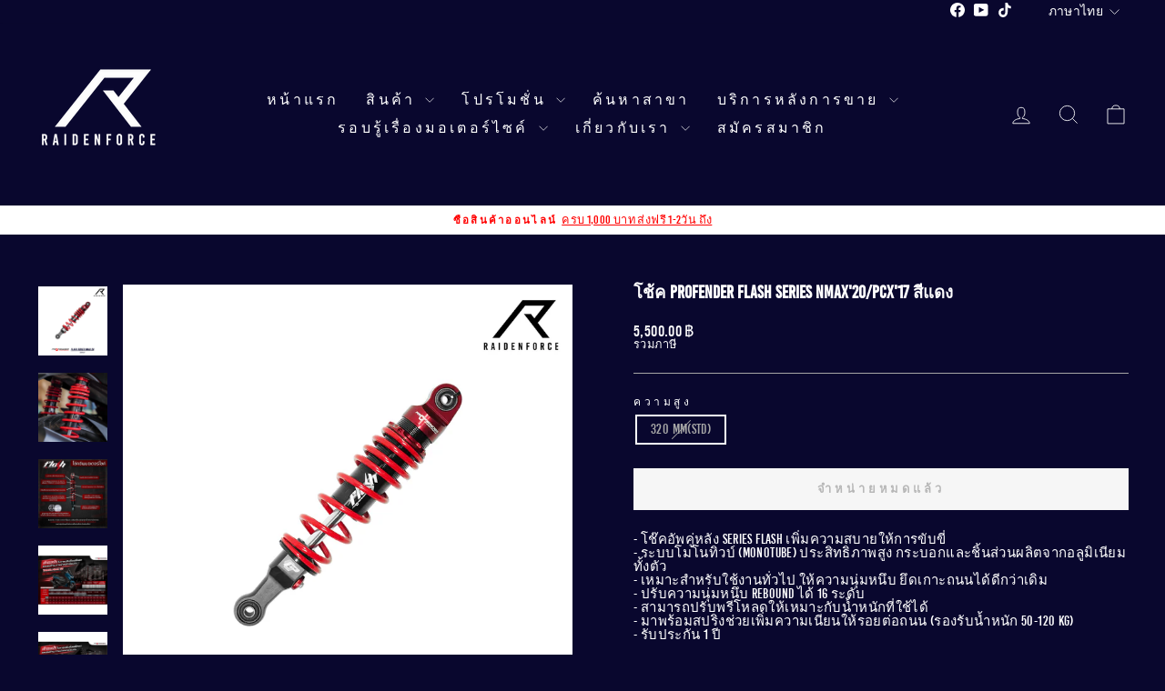

--- FILE ---
content_type: text/html; charset=utf-8
request_url: https://www.pengmotor.com/products/%E0%B9%82%E0%B8%8A%E0%B9%8A%E0%B8%84-profender-nmax155-flash-series-%E0%B8%AA%E0%B8%B5%E0%B9%81%E0%B8%94%E0%B8%87-std
body_size: 22550
content:
<!doctype html>
<html class="no-js" lang="th" dir="ltr">
<head>
  <meta charset="utf-8">
  <meta http-equiv="X-UA-Compatible" content="IE=edge,chrome=1">
  <meta name="viewport" content="width=device-width,initial-scale=1">
  <meta name="theme-color" content="#ffffff">
  <link rel="canonical" href="https://www.raidenforce.com/products/%e0%b9%82%e0%b8%8a%e0%b9%8a%e0%b8%84-profender-nmax155-flash-series-%e0%b8%aa%e0%b8%b5%e0%b9%81%e0%b8%94%e0%b8%87-std">
  <link rel="preconnect" href="https://cdn.shopify.com" crossorigin>
  <link rel="preconnect" href="https://fonts.shopifycdn.com" crossorigin>
  <link rel="dns-prefetch" href="https://productreviews.shopifycdn.com">
  <link rel="dns-prefetch" href="https://ajax.googleapis.com">
  <link rel="dns-prefetch" href="https://maps.googleapis.com">
  <link rel="dns-prefetch" href="https://maps.gstatic.com"><title>โช้ค PROFENDER FLASH Series NMAX&#39;20/PCX&#39;17 สีแดง
&ndash; RAIDENFORCE ONLINE&amp;E-COM
</title>
<meta name="description" content="- โช๊คอัพคู่หลัง SERIES FLASH เพิ่มความสบายให้การขับขี่- ระบบโมโนทิวบ์ (MONOTUBE) ประสิทธิภาพสูง กระบอกและชิ้นส่วนผลิตจากอลูมิเนียมทั้งตัว- เหมาะสำหรับใช้งานทั่วไป ให้ความนุ่มหนึบ ยึดเกาะถนนได้ดีกว่าเดิม- ปรับความนุ่มหนึบ REBOUND ได้ 16 ระดับ- สามารถปรับพรีโหลดให้เหมาะกับน้ำหนักที่ใช้ได้- มาพร้อมสปริงช่วยเพิ่มความเนียน"><meta property="og:site_name" content="RAIDENFORCE ONLINE&amp;E-COM">
  <meta property="og:url" content="https://www.raidenforce.com/products/%e0%b9%82%e0%b8%8a%e0%b9%8a%e0%b8%84-profender-nmax155-flash-series-%e0%b8%aa%e0%b8%b5%e0%b9%81%e0%b8%94%e0%b8%87-std">
  <meta property="og:title" content="โช้ค PROFENDER FLASH Series NMAX&#39;20/PCX&#39;17 สีแดง">
  <meta property="og:type" content="product">
  <meta property="og:description" content="- โช๊คอัพคู่หลัง SERIES FLASH เพิ่มความสบายให้การขับขี่- ระบบโมโนทิวบ์ (MONOTUBE) ประสิทธิภาพสูง กระบอกและชิ้นส่วนผลิตจากอลูมิเนียมทั้งตัว- เหมาะสำหรับใช้งานทั่วไป ให้ความนุ่มหนึบ ยึดเกาะถนนได้ดีกว่าเดิม- ปรับความนุ่มหนึบ REBOUND ได้ 16 ระดับ- สามารถปรับพรีโหลดให้เหมาะกับน้ำหนักที่ใช้ได้- มาพร้อมสปริงช่วยเพิ่มความเนียน"><meta property="og:image" content="http://www.pengmotor.com/cdn/shop/files/ProfenderFLASHSERIESNMAX-20_7a2a7ab2-ed60-4559-a837-040a130aed2c.jpg?v=1695975322">
    <meta property="og:image:secure_url" content="https://www.pengmotor.com/cdn/shop/files/ProfenderFLASHSERIESNMAX-20_7a2a7ab2-ed60-4559-a837-040a130aed2c.jpg?v=1695975322">
    <meta property="og:image:width" content="1040">
    <meta property="og:image:height" content="1040"><meta name="twitter:site" content="@">
  <meta name="twitter:card" content="summary_large_image">
  <meta name="twitter:title" content="โช้ค PROFENDER FLASH Series NMAX'20/PCX'17 สีแดง">
  <meta name="twitter:description" content="- โช๊คอัพคู่หลัง SERIES FLASH เพิ่มความสบายให้การขับขี่- ระบบโมโนทิวบ์ (MONOTUBE) ประสิทธิภาพสูง กระบอกและชิ้นส่วนผลิตจากอลูมิเนียมทั้งตัว- เหมาะสำหรับใช้งานทั่วไป ให้ความนุ่มหนึบ ยึดเกาะถนนได้ดีกว่าเดิม- ปรับความนุ่มหนึบ REBOUND ได้ 16 ระดับ- สามารถปรับพรีโหลดให้เหมาะกับน้ำหนักที่ใช้ได้- มาพร้อมสปริงช่วยเพิ่มความเนียน">
<style data-shopify>
  @font-face {
  font-family: Karla;
  font-weight: 400;
  font-style: normal;
  font-display: swap;
  src: url("//www.pengmotor.com/cdn/fonts/karla/karla_n4.40497e07df527e6a50e58fb17ef1950c72f3e32c.woff2") format("woff2"),
       url("//www.pengmotor.com/cdn/fonts/karla/karla_n4.e9f6f9de321061073c6bfe03c28976ba8ce6ee18.woff") format("woff");
}


  @font-face {
  font-family: Karla;
  font-weight: 600;
  font-style: normal;
  font-display: swap;
  src: url("//www.pengmotor.com/cdn/fonts/karla/karla_n6.11d2ca9baa9358585c001bdea96cf4efec1c541a.woff2") format("woff2"),
       url("//www.pengmotor.com/cdn/fonts/karla/karla_n6.f61bdbc760ad3ce235abbf92fc104026b8312806.woff") format("woff");
}

  @font-face {
  font-family: Karla;
  font-weight: 400;
  font-style: italic;
  font-display: swap;
  src: url("//www.pengmotor.com/cdn/fonts/karla/karla_i4.2086039c16bcc3a78a72a2f7b471e3c4a7f873a6.woff2") format("woff2"),
       url("//www.pengmotor.com/cdn/fonts/karla/karla_i4.7b9f59841a5960c16fa2a897a0716c8ebb183221.woff") format("woff");
}

  @font-face {
  font-family: Karla;
  font-weight: 600;
  font-style: italic;
  font-display: swap;
  src: url("//www.pengmotor.com/cdn/fonts/karla/karla_i6.a7635423ab3dadf279bd83cab7821e04a762f0d7.woff2") format("woff2"),
       url("//www.pengmotor.com/cdn/fonts/karla/karla_i6.93523748a53c3e2305eb638d2279e8634a22c25f.woff") format("woff");
}

</style><link href="//www.pengmotor.com/cdn/shop/t/15/assets/theme.css?v=15693998335756767981725268515" rel="stylesheet" type="text/css" media="all" />
<style data-shopify>@font-face {
  font-family: "BebasKai";
  src: url('https://cdn.shopify.com/s/files/1/0012/7087/4215/files/bebaskai-webfont.woff2?v=1724929322') format("woff2"),
       url('https://cdn.shopify.com/s/files/1/0012/7087/4215/files/bebaskai-webfont.woff?v=1724929322') format("woff");
}

  
    :root {
    --typeHeaderPrimary: 'BebasKai';  
    --typeHeaderFallback: Times, serif;
    --typeHeaderSize: 22px;
    --typeHeaderWeight: 700;
    --typeHeaderLineHeight: 1;
    --typeHeaderSpacing: 0.0em;

    --typeBasePrimary: 'BebasKai'; 
    --typeBaseFallback:sans-serif;
    --typeBaseSize: 15px;
    --typeBaseWeight: normal;
    --typeBaseSpacing: 0.025em;
    --typeBaseLineHeight: 1;
    --typeBaselineHeightMinus01: 0.9;

    --typeCollectionTitle: 20px;

    --iconWeight: 2px;
    --iconLinecaps: miter;

    
        --buttonRadius: 0;
    

    --colorGridOverlayOpacity: 0.1;
    }

    .placeholder-content {
    background-image: linear-gradient(100deg, #ffffff 40%, #f7f7f7 63%, #ffffff 79%);
    }</style><script>
    document.documentElement.className = document.documentElement.className.replace('no-js', 'js');

    window.theme = window.theme || {};
    theme.routes = {
      home: "/",
      cart: "/cart.js",
      cartPage: "/cart",
      cartAdd: "/cart/add.js",
      cartChange: "/cart/change.js",
      search: "/search",
      predictiveSearch: "/search/suggest"
    };
    theme.strings = {
      soldOut: "จำหน่ายหมดแล้ว",
      unavailable: "ไม่พร้อมจำหน่าย",
      inStockLabel: "พร้อมส่ง",
      oneStockLabel: "",
      otherStockLabel: "",
      willNotShipUntil: "",
      willBeInStockAfter: "",
      waitingForStock: "",
      savePrice: "",
      cartEmpty: "",
      cartTermsConfirmation: "",
      searchCollections: "",
      searchPages: "",
      searchArticles: "",
      productFrom: "",
      maxQuantity: ""
    };
    theme.settings = {
      cartType: "drawer",
      isCustomerTemplate: false,
      moneyFormat: "{{amount}} ฿",
      saveType: "dollar",
      productImageSize: "natural",
      productImageCover: false,
      predictiveSearch: true,
      predictiveSearchType: null,
      predictiveSearchVendor: false,
      predictiveSearchPrice: false,
      quickView: false,
      themeName: 'Impulse',
      themeVersion: "7.5.1"
    };
  </script>

  <script>window.performance && window.performance.mark && window.performance.mark('shopify.content_for_header.start');</script><meta name="google-site-verification" content="kLk4f4cjpJGhUK3ZU070Ydy4ybknEHq1RVNeMt5s_lY">
<meta name="google-site-verification" content="QPeUHi8_quijiRLNn9DCZX9IzHZR6k5yc5vouwBb3u0">
<meta name="google-site-verification" content="g7D2CgGPGXj2y31sGZ9-FeNWin_w3qFzS24FdKVW58c">
<meta id="shopify-digital-wallet" name="shopify-digital-wallet" content="/1270874215/digital_wallets/dialog">
<meta name="shopify-checkout-api-token" content="548ad0a830f7ae7d75c4faca9916c10f">
<meta id="in-context-paypal-metadata" data-shop-id="1270874215" data-venmo-supported="false" data-environment="production" data-locale="en_US" data-paypal-v4="true" data-currency="THB">
<link rel="alternate" hreflang="x-default" href="https://www.raidenforce.com/products/%E0%B9%82%E0%B8%8A%E0%B9%8A%E0%B8%84-profender-nmax155-flash-series-%E0%B8%AA%E0%B8%B5%E0%B9%81%E0%B8%94%E0%B8%87-std">
<link rel="alternate" hreflang="th" href="https://www.raidenforce.com/products/%E0%B9%82%E0%B8%8A%E0%B9%8A%E0%B8%84-profender-nmax155-flash-series-%E0%B8%AA%E0%B8%B5%E0%B9%81%E0%B8%94%E0%B8%87-std">
<link rel="alternate" hreflang="en" href="https://www.raidenforce.com/en/products/%E0%B9%82%E0%B8%8A%E0%B9%8A%E0%B8%84-profender-nmax155-flash-series-%E0%B8%AA%E0%B8%B5%E0%B9%81%E0%B8%94%E0%B8%87-std">
<link rel="alternate" type="application/json+oembed" href="https://www.raidenforce.com/products/%e0%b9%82%e0%b8%8a%e0%b9%8a%e0%b8%84-profender-nmax155-flash-series-%e0%b8%aa%e0%b8%b5%e0%b9%81%e0%b8%94%e0%b8%87-std.oembed">
<script async="async" src="/checkouts/internal/preloads.js?locale=th-TH"></script>
<script id="shopify-features" type="application/json">{"accessToken":"548ad0a830f7ae7d75c4faca9916c10f","betas":["rich-media-storefront-analytics"],"domain":"www.pengmotor.com","predictiveSearch":false,"shopId":1270874215,"locale":"th"}</script>
<script>var Shopify = Shopify || {};
Shopify.shop = "thunder-motor.myshopify.com";
Shopify.locale = "th";
Shopify.currency = {"active":"THB","rate":"1.0"};
Shopify.country = "TH";
Shopify.theme = {"name":"SOTP - Impulse 24","id":171672568084,"schema_name":"Impulse","schema_version":"7.5.1","theme_store_id":857,"role":"main"};
Shopify.theme.handle = "null";
Shopify.theme.style = {"id":null,"handle":null};
Shopify.cdnHost = "www.pengmotor.com/cdn";
Shopify.routes = Shopify.routes || {};
Shopify.routes.root = "/";</script>
<script type="module">!function(o){(o.Shopify=o.Shopify||{}).modules=!0}(window);</script>
<script>!function(o){function n(){var o=[];function n(){o.push(Array.prototype.slice.apply(arguments))}return n.q=o,n}var t=o.Shopify=o.Shopify||{};t.loadFeatures=n(),t.autoloadFeatures=n()}(window);</script>
<script id="shop-js-analytics" type="application/json">{"pageType":"product"}</script>
<script defer="defer" async type="module" src="//www.pengmotor.com/cdn/shopifycloud/shop-js/modules/v2/client.init-shop-cart-sync_Bg8Ea2nl.th.esm.js"></script>
<script defer="defer" async type="module" src="//www.pengmotor.com/cdn/shopifycloud/shop-js/modules/v2/chunk.common_BjkgBBBH.esm.js"></script>
<script defer="defer" async type="module" src="//www.pengmotor.com/cdn/shopifycloud/shop-js/modules/v2/chunk.modal_EdII8D7V.esm.js"></script>
<script type="module">
  await import("//www.pengmotor.com/cdn/shopifycloud/shop-js/modules/v2/client.init-shop-cart-sync_Bg8Ea2nl.th.esm.js");
await import("//www.pengmotor.com/cdn/shopifycloud/shop-js/modules/v2/chunk.common_BjkgBBBH.esm.js");
await import("//www.pengmotor.com/cdn/shopifycloud/shop-js/modules/v2/chunk.modal_EdII8D7V.esm.js");

  window.Shopify.SignInWithShop?.initShopCartSync?.({"fedCMEnabled":true,"windoidEnabled":true});

</script>
<script>(function() {
  var isLoaded = false;
  function asyncLoad() {
    if (isLoaded) return;
    isLoaded = true;
    var urls = ["https:\/\/static.klaviyo.com\/onsite\/js\/klaviyo.js?company_id=NPinLJ\u0026shop=thunder-motor.myshopify.com","https:\/\/static.klaviyo.com\/onsite\/js\/klaviyo.js?company_id=M9Ut8s\u0026shop=thunder-motor.myshopify.com","https:\/\/cdn-bundler.nice-team.net\/app\/js\/bundler.js?shop=thunder-motor.myshopify.com","https:\/\/cdn.shopify.com\/s\/files\/1\/0875\/2064\/files\/spinstudio-front2-1.0.0.min.js?shop=thunder-motor.myshopify.com"];
    for (var i = 0; i < urls.length; i++) {
      var s = document.createElement('script');
      s.type = 'text/javascript';
      s.async = true;
      s.src = urls[i];
      var x = document.getElementsByTagName('script')[0];
      x.parentNode.insertBefore(s, x);
    }
  };
  if(window.attachEvent) {
    window.attachEvent('onload', asyncLoad);
  } else {
    window.addEventListener('load', asyncLoad, false);
  }
})();</script>
<script id="__st">var __st={"a":1270874215,"offset":25200,"reqid":"2addac59-64fc-42c0-b647-1971b12b5a0c-1769046982","pageurl":"www.pengmotor.com\/products\/%E0%B9%82%E0%B8%8A%E0%B9%8A%E0%B8%84-profender-nmax155-flash-series-%E0%B8%AA%E0%B8%B5%E0%B9%81%E0%B8%94%E0%B8%87-std","u":"0c6aa77e9338","p":"product","rtyp":"product","rid":6691011592295};</script>
<script>window.ShopifyPaypalV4VisibilityTracking = true;</script>
<script id="captcha-bootstrap">!function(){'use strict';const t='contact',e='account',n='new_comment',o=[[t,t],['blogs',n],['comments',n],[t,'customer']],c=[[e,'customer_login'],[e,'guest_login'],[e,'recover_customer_password'],[e,'create_customer']],r=t=>t.map((([t,e])=>`form[action*='/${t}']:not([data-nocaptcha='true']) input[name='form_type'][value='${e}']`)).join(','),a=t=>()=>t?[...document.querySelectorAll(t)].map((t=>t.form)):[];function s(){const t=[...o],e=r(t);return a(e)}const i='password',u='form_key',d=['recaptcha-v3-token','g-recaptcha-response','h-captcha-response',i],f=()=>{try{return window.sessionStorage}catch{return}},m='__shopify_v',_=t=>t.elements[u];function p(t,e,n=!1){try{const o=window.sessionStorage,c=JSON.parse(o.getItem(e)),{data:r}=function(t){const{data:e,action:n}=t;return t[m]||n?{data:e,action:n}:{data:t,action:n}}(c);for(const[e,n]of Object.entries(r))t.elements[e]&&(t.elements[e].value=n);n&&o.removeItem(e)}catch(o){console.error('form repopulation failed',{error:o})}}const l='form_type',E='cptcha';function T(t){t.dataset[E]=!0}const w=window,h=w.document,L='Shopify',v='ce_forms',y='captcha';let A=!1;((t,e)=>{const n=(g='f06e6c50-85a8-45c8-87d0-21a2b65856fe',I='https://cdn.shopify.com/shopifycloud/storefront-forms-hcaptcha/ce_storefront_forms_captcha_hcaptcha.v1.5.2.iife.js',D={infoText:'ป้องกันโดย hCaptcha',privacyText:'ความเป็นส่วนตัว',termsText:'ข้อกำหนด'},(t,e,n)=>{const o=w[L][v],c=o.bindForm;if(c)return c(t,g,e,D).then(n);var r;o.q.push([[t,g,e,D],n]),r=I,A||(h.body.append(Object.assign(h.createElement('script'),{id:'captcha-provider',async:!0,src:r})),A=!0)});var g,I,D;w[L]=w[L]||{},w[L][v]=w[L][v]||{},w[L][v].q=[],w[L][y]=w[L][y]||{},w[L][y].protect=function(t,e){n(t,void 0,e),T(t)},Object.freeze(w[L][y]),function(t,e,n,w,h,L){const[v,y,A,g]=function(t,e,n){const i=e?o:[],u=t?c:[],d=[...i,...u],f=r(d),m=r(i),_=r(d.filter((([t,e])=>n.includes(e))));return[a(f),a(m),a(_),s()]}(w,h,L),I=t=>{const e=t.target;return e instanceof HTMLFormElement?e:e&&e.form},D=t=>v().includes(t);t.addEventListener('submit',(t=>{const e=I(t);if(!e)return;const n=D(e)&&!e.dataset.hcaptchaBound&&!e.dataset.recaptchaBound,o=_(e),c=g().includes(e)&&(!o||!o.value);(n||c)&&t.preventDefault(),c&&!n&&(function(t){try{if(!f())return;!function(t){const e=f();if(!e)return;const n=_(t);if(!n)return;const o=n.value;o&&e.removeItem(o)}(t);const e=Array.from(Array(32),(()=>Math.random().toString(36)[2])).join('');!function(t,e){_(t)||t.append(Object.assign(document.createElement('input'),{type:'hidden',name:u})),t.elements[u].value=e}(t,e),function(t,e){const n=f();if(!n)return;const o=[...t.querySelectorAll(`input[type='${i}']`)].map((({name:t})=>t)),c=[...d,...o],r={};for(const[a,s]of new FormData(t).entries())c.includes(a)||(r[a]=s);n.setItem(e,JSON.stringify({[m]:1,action:t.action,data:r}))}(t,e)}catch(e){console.error('failed to persist form',e)}}(e),e.submit())}));const S=(t,e)=>{t&&!t.dataset[E]&&(n(t,e.some((e=>e===t))),T(t))};for(const o of['focusin','change'])t.addEventListener(o,(t=>{const e=I(t);D(e)&&S(e,y())}));const B=e.get('form_key'),M=e.get(l),P=B&&M;t.addEventListener('DOMContentLoaded',(()=>{const t=y();if(P)for(const e of t)e.elements[l].value===M&&p(e,B);[...new Set([...A(),...v().filter((t=>'true'===t.dataset.shopifyCaptcha))])].forEach((e=>S(e,t)))}))}(h,new URLSearchParams(w.location.search),n,t,e,['guest_login'])})(!1,!0)}();</script>
<script integrity="sha256-4kQ18oKyAcykRKYeNunJcIwy7WH5gtpwJnB7kiuLZ1E=" data-source-attribution="shopify.loadfeatures" defer="defer" src="//www.pengmotor.com/cdn/shopifycloud/storefront/assets/storefront/load_feature-a0a9edcb.js" crossorigin="anonymous"></script>
<script data-source-attribution="shopify.dynamic_checkout.dynamic.init">var Shopify=Shopify||{};Shopify.PaymentButton=Shopify.PaymentButton||{isStorefrontPortableWallets:!0,init:function(){window.Shopify.PaymentButton.init=function(){};var t=document.createElement("script");t.src="https://www.pengmotor.com/cdn/shopifycloud/portable-wallets/latest/portable-wallets.th.js",t.type="module",document.head.appendChild(t)}};
</script>
<script data-source-attribution="shopify.dynamic_checkout.buyer_consent">
  function portableWalletsHideBuyerConsent(e){var t=document.getElementById("shopify-buyer-consent"),n=document.getElementById("shopify-subscription-policy-button");t&&n&&(t.classList.add("hidden"),t.setAttribute("aria-hidden","true"),n.removeEventListener("click",e))}function portableWalletsShowBuyerConsent(e){var t=document.getElementById("shopify-buyer-consent"),n=document.getElementById("shopify-subscription-policy-button");t&&n&&(t.classList.remove("hidden"),t.removeAttribute("aria-hidden"),n.addEventListener("click",e))}window.Shopify?.PaymentButton&&(window.Shopify.PaymentButton.hideBuyerConsent=portableWalletsHideBuyerConsent,window.Shopify.PaymentButton.showBuyerConsent=portableWalletsShowBuyerConsent);
</script>
<script data-source-attribution="shopify.dynamic_checkout.cart.bootstrap">document.addEventListener("DOMContentLoaded",(function(){function t(){return document.querySelector("shopify-accelerated-checkout-cart, shopify-accelerated-checkout")}if(t())Shopify.PaymentButton.init();else{new MutationObserver((function(e,n){t()&&(Shopify.PaymentButton.init(),n.disconnect())})).observe(document.body,{childList:!0,subtree:!0})}}));
</script>
<link id="shopify-accelerated-checkout-styles" rel="stylesheet" media="screen" href="https://www.pengmotor.com/cdn/shopifycloud/portable-wallets/latest/accelerated-checkout-backwards-compat.css" crossorigin="anonymous">
<style id="shopify-accelerated-checkout-cart">
        #shopify-buyer-consent {
  margin-top: 1em;
  display: inline-block;
  width: 100%;
}

#shopify-buyer-consent.hidden {
  display: none;
}

#shopify-subscription-policy-button {
  background: none;
  border: none;
  padding: 0;
  text-decoration: underline;
  font-size: inherit;
  cursor: pointer;
}

#shopify-subscription-policy-button::before {
  box-shadow: none;
}

      </style>

<script>window.performance && window.performance.mark && window.performance.mark('shopify.content_for_header.end');</script>

  <script src="//www.pengmotor.com/cdn/shop/t/15/assets/vendor-scripts-v11.js" defer="defer"></script><script src="//www.pengmotor.com/cdn/shop/t/15/assets/theme.js?v=136904160527539270741725256339" defer="defer"></script>
<link href="https://monorail-edge.shopifysvc.com" rel="dns-prefetch">
<script>(function(){if ("sendBeacon" in navigator && "performance" in window) {try {var session_token_from_headers = performance.getEntriesByType('navigation')[0].serverTiming.find(x => x.name == '_s').description;} catch {var session_token_from_headers = undefined;}var session_cookie_matches = document.cookie.match(/_shopify_s=([^;]*)/);var session_token_from_cookie = session_cookie_matches && session_cookie_matches.length === 2 ? session_cookie_matches[1] : "";var session_token = session_token_from_headers || session_token_from_cookie || "";function handle_abandonment_event(e) {var entries = performance.getEntries().filter(function(entry) {return /monorail-edge.shopifysvc.com/.test(entry.name);});if (!window.abandonment_tracked && entries.length === 0) {window.abandonment_tracked = true;var currentMs = Date.now();var navigation_start = performance.timing.navigationStart;var payload = {shop_id: 1270874215,url: window.location.href,navigation_start,duration: currentMs - navigation_start,session_token,page_type: "product"};window.navigator.sendBeacon("https://monorail-edge.shopifysvc.com/v1/produce", JSON.stringify({schema_id: "online_store_buyer_site_abandonment/1.1",payload: payload,metadata: {event_created_at_ms: currentMs,event_sent_at_ms: currentMs}}));}}window.addEventListener('pagehide', handle_abandonment_event);}}());</script>
<script id="web-pixels-manager-setup">(function e(e,d,r,n,o){if(void 0===o&&(o={}),!Boolean(null===(a=null===(i=window.Shopify)||void 0===i?void 0:i.analytics)||void 0===a?void 0:a.replayQueue)){var i,a;window.Shopify=window.Shopify||{};var t=window.Shopify;t.analytics=t.analytics||{};var s=t.analytics;s.replayQueue=[],s.publish=function(e,d,r){return s.replayQueue.push([e,d,r]),!0};try{self.performance.mark("wpm:start")}catch(e){}var l=function(){var e={modern:/Edge?\/(1{2}[4-9]|1[2-9]\d|[2-9]\d{2}|\d{4,})\.\d+(\.\d+|)|Firefox\/(1{2}[4-9]|1[2-9]\d|[2-9]\d{2}|\d{4,})\.\d+(\.\d+|)|Chrom(ium|e)\/(9{2}|\d{3,})\.\d+(\.\d+|)|(Maci|X1{2}).+ Version\/(15\.\d+|(1[6-9]|[2-9]\d|\d{3,})\.\d+)([,.]\d+|)( \(\w+\)|)( Mobile\/\w+|) Safari\/|Chrome.+OPR\/(9{2}|\d{3,})\.\d+\.\d+|(CPU[ +]OS|iPhone[ +]OS|CPU[ +]iPhone|CPU IPhone OS|CPU iPad OS)[ +]+(15[._]\d+|(1[6-9]|[2-9]\d|\d{3,})[._]\d+)([._]\d+|)|Android:?[ /-](13[3-9]|1[4-9]\d|[2-9]\d{2}|\d{4,})(\.\d+|)(\.\d+|)|Android.+Firefox\/(13[5-9]|1[4-9]\d|[2-9]\d{2}|\d{4,})\.\d+(\.\d+|)|Android.+Chrom(ium|e)\/(13[3-9]|1[4-9]\d|[2-9]\d{2}|\d{4,})\.\d+(\.\d+|)|SamsungBrowser\/([2-9]\d|\d{3,})\.\d+/,legacy:/Edge?\/(1[6-9]|[2-9]\d|\d{3,})\.\d+(\.\d+|)|Firefox\/(5[4-9]|[6-9]\d|\d{3,})\.\d+(\.\d+|)|Chrom(ium|e)\/(5[1-9]|[6-9]\d|\d{3,})\.\d+(\.\d+|)([\d.]+$|.*Safari\/(?![\d.]+ Edge\/[\d.]+$))|(Maci|X1{2}).+ Version\/(10\.\d+|(1[1-9]|[2-9]\d|\d{3,})\.\d+)([,.]\d+|)( \(\w+\)|)( Mobile\/\w+|) Safari\/|Chrome.+OPR\/(3[89]|[4-9]\d|\d{3,})\.\d+\.\d+|(CPU[ +]OS|iPhone[ +]OS|CPU[ +]iPhone|CPU IPhone OS|CPU iPad OS)[ +]+(10[._]\d+|(1[1-9]|[2-9]\d|\d{3,})[._]\d+)([._]\d+|)|Android:?[ /-](13[3-9]|1[4-9]\d|[2-9]\d{2}|\d{4,})(\.\d+|)(\.\d+|)|Mobile Safari.+OPR\/([89]\d|\d{3,})\.\d+\.\d+|Android.+Firefox\/(13[5-9]|1[4-9]\d|[2-9]\d{2}|\d{4,})\.\d+(\.\d+|)|Android.+Chrom(ium|e)\/(13[3-9]|1[4-9]\d|[2-9]\d{2}|\d{4,})\.\d+(\.\d+|)|Android.+(UC? ?Browser|UCWEB|U3)[ /]?(15\.([5-9]|\d{2,})|(1[6-9]|[2-9]\d|\d{3,})\.\d+)\.\d+|SamsungBrowser\/(5\.\d+|([6-9]|\d{2,})\.\d+)|Android.+MQ{2}Browser\/(14(\.(9|\d{2,})|)|(1[5-9]|[2-9]\d|\d{3,})(\.\d+|))(\.\d+|)|K[Aa][Ii]OS\/(3\.\d+|([4-9]|\d{2,})\.\d+)(\.\d+|)/},d=e.modern,r=e.legacy,n=navigator.userAgent;return n.match(d)?"modern":n.match(r)?"legacy":"unknown"}(),u="modern"===l?"modern":"legacy",c=(null!=n?n:{modern:"",legacy:""})[u],f=function(e){return[e.baseUrl,"/wpm","/b",e.hashVersion,"modern"===e.buildTarget?"m":"l",".js"].join("")}({baseUrl:d,hashVersion:r,buildTarget:u}),m=function(e){var d=e.version,r=e.bundleTarget,n=e.surface,o=e.pageUrl,i=e.monorailEndpoint;return{emit:function(e){var a=e.status,t=e.errorMsg,s=(new Date).getTime(),l=JSON.stringify({metadata:{event_sent_at_ms:s},events:[{schema_id:"web_pixels_manager_load/3.1",payload:{version:d,bundle_target:r,page_url:o,status:a,surface:n,error_msg:t},metadata:{event_created_at_ms:s}}]});if(!i)return console&&console.warn&&console.warn("[Web Pixels Manager] No Monorail endpoint provided, skipping logging."),!1;try{return self.navigator.sendBeacon.bind(self.navigator)(i,l)}catch(e){}var u=new XMLHttpRequest;try{return u.open("POST",i,!0),u.setRequestHeader("Content-Type","text/plain"),u.send(l),!0}catch(e){return console&&console.warn&&console.warn("[Web Pixels Manager] Got an unhandled error while logging to Monorail."),!1}}}}({version:r,bundleTarget:l,surface:e.surface,pageUrl:self.location.href,monorailEndpoint:e.monorailEndpoint});try{o.browserTarget=l,function(e){var d=e.src,r=e.async,n=void 0===r||r,o=e.onload,i=e.onerror,a=e.sri,t=e.scriptDataAttributes,s=void 0===t?{}:t,l=document.createElement("script"),u=document.querySelector("head"),c=document.querySelector("body");if(l.async=n,l.src=d,a&&(l.integrity=a,l.crossOrigin="anonymous"),s)for(var f in s)if(Object.prototype.hasOwnProperty.call(s,f))try{l.dataset[f]=s[f]}catch(e){}if(o&&l.addEventListener("load",o),i&&l.addEventListener("error",i),u)u.appendChild(l);else{if(!c)throw new Error("Did not find a head or body element to append the script");c.appendChild(l)}}({src:f,async:!0,onload:function(){if(!function(){var e,d;return Boolean(null===(d=null===(e=window.Shopify)||void 0===e?void 0:e.analytics)||void 0===d?void 0:d.initialized)}()){var d=window.webPixelsManager.init(e)||void 0;if(d){var r=window.Shopify.analytics;r.replayQueue.forEach((function(e){var r=e[0],n=e[1],o=e[2];d.publishCustomEvent(r,n,o)})),r.replayQueue=[],r.publish=d.publishCustomEvent,r.visitor=d.visitor,r.initialized=!0}}},onerror:function(){return m.emit({status:"failed",errorMsg:"".concat(f," has failed to load")})},sri:function(e){var d=/^sha384-[A-Za-z0-9+/=]+$/;return"string"==typeof e&&d.test(e)}(c)?c:"",scriptDataAttributes:o}),m.emit({status:"loading"})}catch(e){m.emit({status:"failed",errorMsg:(null==e?void 0:e.message)||"Unknown error"})}}})({shopId: 1270874215,storefrontBaseUrl: "https://www.raidenforce.com",extensionsBaseUrl: "https://extensions.shopifycdn.com/cdn/shopifycloud/web-pixels-manager",monorailEndpoint: "https://monorail-edge.shopifysvc.com/unstable/produce_batch",surface: "storefront-renderer",enabledBetaFlags: ["2dca8a86"],webPixelsConfigList: [{"id":"743080212","configuration":"{\"pixelCode\":\"C9P0A0N0FBF4096H9GF0\"}","eventPayloadVersion":"v1","runtimeContext":"STRICT","scriptVersion":"22e92c2ad45662f435e4801458fb78cc","type":"APP","apiClientId":4383523,"privacyPurposes":["ANALYTICS","MARKETING","SALE_OF_DATA"],"dataSharingAdjustments":{"protectedCustomerApprovalScopes":["read_customer_address","read_customer_email","read_customer_name","read_customer_personal_data","read_customer_phone"]}},{"id":"339280148","configuration":"{\"shop\":\"thunder-motor.myshopify.com\",\"enabled\":\"false\",\"hmacKey\":\"e0b044371e70a2cc45fa5358c87f1038\"}","eventPayloadVersion":"v1","runtimeContext":"STRICT","scriptVersion":"2c55515548089e14f950f8bfd558b4b0","type":"APP","apiClientId":4653451,"privacyPurposes":["ANALYTICS","MARKETING","SALE_OF_DATA"],"dataSharingAdjustments":{"protectedCustomerApprovalScopes":["read_customer_address","read_customer_email","read_customer_name","read_customer_personal_data","read_customer_phone"]}},{"id":"136118548","eventPayloadVersion":"v1","runtimeContext":"LAX","scriptVersion":"1","type":"CUSTOM","privacyPurposes":["MARKETING"],"name":"Meta pixel (migrated)"},{"id":"148177172","eventPayloadVersion":"v1","runtimeContext":"LAX","scriptVersion":"1","type":"CUSTOM","privacyPurposes":["ANALYTICS"],"name":"Google Analytics tag (migrated)"},{"id":"shopify-app-pixel","configuration":"{}","eventPayloadVersion":"v1","runtimeContext":"STRICT","scriptVersion":"0450","apiClientId":"shopify-pixel","type":"APP","privacyPurposes":["ANALYTICS","MARKETING"]},{"id":"shopify-custom-pixel","eventPayloadVersion":"v1","runtimeContext":"LAX","scriptVersion":"0450","apiClientId":"shopify-pixel","type":"CUSTOM","privacyPurposes":["ANALYTICS","MARKETING"]}],isMerchantRequest: false,initData: {"shop":{"name":"RAIDENFORCE ONLINE\u0026E-COM","paymentSettings":{"currencyCode":"THB"},"myshopifyDomain":"thunder-motor.myshopify.com","countryCode":"TH","storefrontUrl":"https:\/\/www.raidenforce.com"},"customer":null,"cart":null,"checkout":null,"productVariants":[{"price":{"amount":5500.0,"currencyCode":"THB"},"product":{"title":"โช้ค PROFENDER FLASH Series NMAX'20\/PCX'17 สีแดง","vendor":"PROFENDER","id":"6691011592295","untranslatedTitle":"โช้ค PROFENDER FLASH Series NMAX'20\/PCX'17 สีแดง","url":"\/products\/%E0%B9%82%E0%B8%8A%E0%B9%8A%E0%B8%84-profender-nmax155-flash-series-%E0%B8%AA%E0%B8%B5%E0%B9%81%E0%B8%94%E0%B8%87-std","type":"SHOCK"},"id":"45674666983700","image":{"src":"\/\/www.pengmotor.com\/cdn\/shop\/files\/ProfenderFLASHSERIESNMAX-20_7a2a7ab2-ed60-4559-a837-040a130aed2c.jpg?v=1695975322"},"sku":"PFD_BBB_S0_PMFL-YA2003-S(RD)","title":"320 MM(STD)","untranslatedTitle":"320 MM(STD)"}],"purchasingCompany":null},},"https://www.pengmotor.com/cdn","fcfee988w5aeb613cpc8e4bc33m6693e112",{"modern":"","legacy":""},{"shopId":"1270874215","storefrontBaseUrl":"https:\/\/www.raidenforce.com","extensionBaseUrl":"https:\/\/extensions.shopifycdn.com\/cdn\/shopifycloud\/web-pixels-manager","surface":"storefront-renderer","enabledBetaFlags":"[\"2dca8a86\"]","isMerchantRequest":"false","hashVersion":"fcfee988w5aeb613cpc8e4bc33m6693e112","publish":"custom","events":"[[\"page_viewed\",{}],[\"product_viewed\",{\"productVariant\":{\"price\":{\"amount\":5500.0,\"currencyCode\":\"THB\"},\"product\":{\"title\":\"โช้ค PROFENDER FLASH Series NMAX'20\/PCX'17 สีแดง\",\"vendor\":\"PROFENDER\",\"id\":\"6691011592295\",\"untranslatedTitle\":\"โช้ค PROFENDER FLASH Series NMAX'20\/PCX'17 สีแดง\",\"url\":\"\/products\/%E0%B9%82%E0%B8%8A%E0%B9%8A%E0%B8%84-profender-nmax155-flash-series-%E0%B8%AA%E0%B8%B5%E0%B9%81%E0%B8%94%E0%B8%87-std\",\"type\":\"SHOCK\"},\"id\":\"45674666983700\",\"image\":{\"src\":\"\/\/www.pengmotor.com\/cdn\/shop\/files\/ProfenderFLASHSERIESNMAX-20_7a2a7ab2-ed60-4559-a837-040a130aed2c.jpg?v=1695975322\"},\"sku\":\"PFD_BBB_S0_PMFL-YA2003-S(RD)\",\"title\":\"320 MM(STD)\",\"untranslatedTitle\":\"320 MM(STD)\"}}]]"});</script><script>
  window.ShopifyAnalytics = window.ShopifyAnalytics || {};
  window.ShopifyAnalytics.meta = window.ShopifyAnalytics.meta || {};
  window.ShopifyAnalytics.meta.currency = 'THB';
  var meta = {"product":{"id":6691011592295,"gid":"gid:\/\/shopify\/Product\/6691011592295","vendor":"PROFENDER","type":"SHOCK","handle":"โช๊ค-profender-nmax155-flash-series-สีแดง-std","variants":[{"id":45674666983700,"price":550000,"name":"โช้ค PROFENDER FLASH Series NMAX'20\/PCX'17 สีแดง - 320 MM(STD)","public_title":"320 MM(STD)","sku":"PFD_BBB_S0_PMFL-YA2003-S(RD)"}],"remote":false},"page":{"pageType":"product","resourceType":"product","resourceId":6691011592295,"requestId":"2addac59-64fc-42c0-b647-1971b12b5a0c-1769046982"}};
  for (var attr in meta) {
    window.ShopifyAnalytics.meta[attr] = meta[attr];
  }
</script>
<script class="analytics">
  (function () {
    var customDocumentWrite = function(content) {
      var jquery = null;

      if (window.jQuery) {
        jquery = window.jQuery;
      } else if (window.Checkout && window.Checkout.$) {
        jquery = window.Checkout.$;
      }

      if (jquery) {
        jquery('body').append(content);
      }
    };

    var hasLoggedConversion = function(token) {
      if (token) {
        return document.cookie.indexOf('loggedConversion=' + token) !== -1;
      }
      return false;
    }

    var setCookieIfConversion = function(token) {
      if (token) {
        var twoMonthsFromNow = new Date(Date.now());
        twoMonthsFromNow.setMonth(twoMonthsFromNow.getMonth() + 2);

        document.cookie = 'loggedConversion=' + token + '; expires=' + twoMonthsFromNow;
      }
    }

    var trekkie = window.ShopifyAnalytics.lib = window.trekkie = window.trekkie || [];
    if (trekkie.integrations) {
      return;
    }
    trekkie.methods = [
      'identify',
      'page',
      'ready',
      'track',
      'trackForm',
      'trackLink'
    ];
    trekkie.factory = function(method) {
      return function() {
        var args = Array.prototype.slice.call(arguments);
        args.unshift(method);
        trekkie.push(args);
        return trekkie;
      };
    };
    for (var i = 0; i < trekkie.methods.length; i++) {
      var key = trekkie.methods[i];
      trekkie[key] = trekkie.factory(key);
    }
    trekkie.load = function(config) {
      trekkie.config = config || {};
      trekkie.config.initialDocumentCookie = document.cookie;
      var first = document.getElementsByTagName('script')[0];
      var script = document.createElement('script');
      script.type = 'text/javascript';
      script.onerror = function(e) {
        var scriptFallback = document.createElement('script');
        scriptFallback.type = 'text/javascript';
        scriptFallback.onerror = function(error) {
                var Monorail = {
      produce: function produce(monorailDomain, schemaId, payload) {
        var currentMs = new Date().getTime();
        var event = {
          schema_id: schemaId,
          payload: payload,
          metadata: {
            event_created_at_ms: currentMs,
            event_sent_at_ms: currentMs
          }
        };
        return Monorail.sendRequest("https://" + monorailDomain + "/v1/produce", JSON.stringify(event));
      },
      sendRequest: function sendRequest(endpointUrl, payload) {
        // Try the sendBeacon API
        if (window && window.navigator && typeof window.navigator.sendBeacon === 'function' && typeof window.Blob === 'function' && !Monorail.isIos12()) {
          var blobData = new window.Blob([payload], {
            type: 'text/plain'
          });

          if (window.navigator.sendBeacon(endpointUrl, blobData)) {
            return true;
          } // sendBeacon was not successful

        } // XHR beacon

        var xhr = new XMLHttpRequest();

        try {
          xhr.open('POST', endpointUrl);
          xhr.setRequestHeader('Content-Type', 'text/plain');
          xhr.send(payload);
        } catch (e) {
          console.log(e);
        }

        return false;
      },
      isIos12: function isIos12() {
        return window.navigator.userAgent.lastIndexOf('iPhone; CPU iPhone OS 12_') !== -1 || window.navigator.userAgent.lastIndexOf('iPad; CPU OS 12_') !== -1;
      }
    };
    Monorail.produce('monorail-edge.shopifysvc.com',
      'trekkie_storefront_load_errors/1.1',
      {shop_id: 1270874215,
      theme_id: 171672568084,
      app_name: "storefront",
      context_url: window.location.href,
      source_url: "//www.pengmotor.com/cdn/s/trekkie.storefront.cd680fe47e6c39ca5d5df5f0a32d569bc48c0f27.min.js"});

        };
        scriptFallback.async = true;
        scriptFallback.src = '//www.pengmotor.com/cdn/s/trekkie.storefront.cd680fe47e6c39ca5d5df5f0a32d569bc48c0f27.min.js';
        first.parentNode.insertBefore(scriptFallback, first);
      };
      script.async = true;
      script.src = '//www.pengmotor.com/cdn/s/trekkie.storefront.cd680fe47e6c39ca5d5df5f0a32d569bc48c0f27.min.js';
      first.parentNode.insertBefore(script, first);
    };
    trekkie.load(
      {"Trekkie":{"appName":"storefront","development":false,"defaultAttributes":{"shopId":1270874215,"isMerchantRequest":null,"themeId":171672568084,"themeCityHash":"5940408490535167959","contentLanguage":"th","currency":"THB","eventMetadataId":"7f313fd0-0cc6-4a69-9a65-f7ad3bde2ac2"},"isServerSideCookieWritingEnabled":true,"monorailRegion":"shop_domain","enabledBetaFlags":["65f19447"]},"Session Attribution":{},"S2S":{"facebookCapiEnabled":false,"source":"trekkie-storefront-renderer","apiClientId":580111}}
    );

    var loaded = false;
    trekkie.ready(function() {
      if (loaded) return;
      loaded = true;

      window.ShopifyAnalytics.lib = window.trekkie;

      var originalDocumentWrite = document.write;
      document.write = customDocumentWrite;
      try { window.ShopifyAnalytics.merchantGoogleAnalytics.call(this); } catch(error) {};
      document.write = originalDocumentWrite;

      window.ShopifyAnalytics.lib.page(null,{"pageType":"product","resourceType":"product","resourceId":6691011592295,"requestId":"2addac59-64fc-42c0-b647-1971b12b5a0c-1769046982","shopifyEmitted":true});

      var match = window.location.pathname.match(/checkouts\/(.+)\/(thank_you|post_purchase)/)
      var token = match? match[1]: undefined;
      if (!hasLoggedConversion(token)) {
        setCookieIfConversion(token);
        window.ShopifyAnalytics.lib.track("Viewed Product",{"currency":"THB","variantId":45674666983700,"productId":6691011592295,"productGid":"gid:\/\/shopify\/Product\/6691011592295","name":"โช้ค PROFENDER FLASH Series NMAX'20\/PCX'17 สีแดง - 320 MM(STD)","price":"5500.00","sku":"PFD_BBB_S0_PMFL-YA2003-S(RD)","brand":"PROFENDER","variant":"320 MM(STD)","category":"SHOCK","nonInteraction":true,"remote":false},undefined,undefined,{"shopifyEmitted":true});
      window.ShopifyAnalytics.lib.track("monorail:\/\/trekkie_storefront_viewed_product\/1.1",{"currency":"THB","variantId":45674666983700,"productId":6691011592295,"productGid":"gid:\/\/shopify\/Product\/6691011592295","name":"โช้ค PROFENDER FLASH Series NMAX'20\/PCX'17 สีแดง - 320 MM(STD)","price":"5500.00","sku":"PFD_BBB_S0_PMFL-YA2003-S(RD)","brand":"PROFENDER","variant":"320 MM(STD)","category":"SHOCK","nonInteraction":true,"remote":false,"referer":"https:\/\/www.pengmotor.com\/products\/%E0%B9%82%E0%B8%8A%E0%B9%8A%E0%B8%84-profender-nmax155-flash-series-%E0%B8%AA%E0%B8%B5%E0%B9%81%E0%B8%94%E0%B8%87-std"});
      }
    });


        var eventsListenerScript = document.createElement('script');
        eventsListenerScript.async = true;
        eventsListenerScript.src = "//www.pengmotor.com/cdn/shopifycloud/storefront/assets/shop_events_listener-3da45d37.js";
        document.getElementsByTagName('head')[0].appendChild(eventsListenerScript);

})();</script>
  <script>
  if (!window.ga || (window.ga && typeof window.ga !== 'function')) {
    window.ga = function ga() {
      (window.ga.q = window.ga.q || []).push(arguments);
      if (window.Shopify && window.Shopify.analytics && typeof window.Shopify.analytics.publish === 'function') {
        window.Shopify.analytics.publish("ga_stub_called", {}, {sendTo: "google_osp_migration"});
      }
      console.error("Shopify's Google Analytics stub called with:", Array.from(arguments), "\nSee https://help.shopify.com/manual/promoting-marketing/pixels/pixel-migration#google for more information.");
    };
    if (window.Shopify && window.Shopify.analytics && typeof window.Shopify.analytics.publish === 'function') {
      window.Shopify.analytics.publish("ga_stub_initialized", {}, {sendTo: "google_osp_migration"});
    }
  }
</script>
<script
  defer
  src="https://www.pengmotor.com/cdn/shopifycloud/perf-kit/shopify-perf-kit-3.0.4.min.js"
  data-application="storefront-renderer"
  data-shop-id="1270874215"
  data-render-region="gcp-us-central1"
  data-page-type="product"
  data-theme-instance-id="171672568084"
  data-theme-name="Impulse"
  data-theme-version="7.5.1"
  data-monorail-region="shop_domain"
  data-resource-timing-sampling-rate="10"
  data-shs="true"
  data-shs-beacon="true"
  data-shs-export-with-fetch="true"
  data-shs-logs-sample-rate="1"
  data-shs-beacon-endpoint="https://www.pengmotor.com/api/collect"
></script>
</head>

<body class="template-product" data-center-text="true" data-button_style="square" data-type_header_capitalize="true" data-type_headers_align_text="true" data-type_product_capitalize="true" data-swatch_style="round" >

  <a class="in-page-link visually-hidden skip-link" href="#MainContent"></a>

  <div id="PageContainer" class="page-container">
    <div class="transition-body"><!-- BEGIN sections: header-group -->
<div id="shopify-section-sections--23420246032660__header" class="shopify-section shopify-section-group-header-group">

<div id="NavDrawer" class="drawer drawer--right">
  <div class="drawer__contents">
    <div class="drawer__fixed-header">
      <div class="drawer__header appear-animation appear-delay-1">
        <div class="h2 drawer__title"></div>
        <div class="drawer__close">
          <button type="button" class="drawer__close-button js-drawer-close">
            <svg aria-hidden="true" focusable="false" role="presentation" class="icon icon-close" viewBox="0 0 64 64"><title>icon-X</title><path d="m19 17.61 27.12 27.13m0-27.12L19 44.74"/></svg>
            <span class="icon__fallback-text"></span>
          </button>
        </div>
      </div>
    </div>
    <div class="drawer__scrollable">
      <ul class="mobile-nav" role="navigation" aria-label="Primary"><li class="mobile-nav__item appear-animation appear-delay-2"><a href="/" class="mobile-nav__link mobile-nav__link--top-level">หน้าแรก</a></li><li class="mobile-nav__item appear-animation appear-delay-3"><div class="mobile-nav__has-sublist"><a href="/search"
                    class="mobile-nav__link mobile-nav__link--top-level"
                    id="Label-search2"
                    >
                    สินค้า
                  </a>
                  <div class="mobile-nav__toggle">
                    <button type="button"
                      aria-controls="Linklist-search2"
                      aria-labelledby="Label-search2"
                      class="collapsible-trigger collapsible--auto-height"><span class="collapsible-trigger__icon collapsible-trigger__icon--open" role="presentation">
  <svg aria-hidden="true" focusable="false" role="presentation" class="icon icon--wide icon-chevron-down" viewBox="0 0 28 16"><path d="m1.57 1.59 12.76 12.77L27.1 1.59" stroke-width="2" stroke="#000" fill="none"/></svg>
</span>
</button>
                  </div></div><div id="Linklist-search2"
                class="mobile-nav__sublist collapsible-content collapsible-content--all"
                >
                <div class="collapsible-content__inner">
                  <ul class="mobile-nav__sublist"><li class="mobile-nav__item">
                        <div class="mobile-nav__child-item"><a href="/collections/all"
                              class="mobile-nav__link"
                              id="Sublabel-collections-all1"
                              >
                              สินค้าทั้งหมด
                            </a></div></li><li class="mobile-nav__item">
                        <div class="mobile-nav__child-item"><a href="/pages/%E0%B9%80%E0%B8%A5%E0%B8%B7%E0%B8%AD%E0%B8%81%E0%B8%8B%E0%B8%B7%E0%B9%89%E0%B8%AD%E0%B8%AA%E0%B8%B4%E0%B8%99%E0%B8%84%E0%B9%89%E0%B8%B2%E0%B8%95%E0%B8%B2%E0%B8%A1%E0%B8%AB%E0%B8%A1%E0%B8%A7%E0%B8%94%E0%B8%AB%E0%B8%A1%E0%B8%B9%E0%B9%88"
                              class="mobile-nav__link"
                              id="[base64]"
                              >
                              เลือกซื้อตามหมวดหมู่
                            </a></div></li><li class="mobile-nav__item">
                        <div class="mobile-nav__child-item"><a href="/pages/%E0%B9%80%E0%B8%A5%E0%B8%B7%E0%B8%AD%E0%B8%81%E0%B8%8B%E0%B8%B7%E0%B9%89%E0%B8%AD%E0%B8%AA%E0%B8%B4%E0%B8%99%E0%B8%84%E0%B9%89%E0%B8%B2%E0%B8%95%E0%B8%B2%E0%B8%A1%E0%B8%A3%E0%B8%B8%E0%B9%88%E0%B8%99%E0%B8%A3%E0%B8%96"
                              class="mobile-nav__link"
                              id="[base64]"
                              >
                              เลือกซื้อตามรุ่นรถ
                            </a></div></li><li class="mobile-nav__item">
                        <div class="mobile-nav__child-item"><a href="/pages/%E0%B9%80%E0%B8%A5%E0%B8%B7%E0%B8%AD%E0%B8%81%E0%B8%8B%E0%B8%B7%E0%B9%89%E0%B8%AD%E0%B8%AA%E0%B8%B4%E0%B8%99%E0%B8%84%E0%B9%89%E0%B8%B2%E0%B8%95%E0%B8%B2%E0%B8%A1%E0%B8%A2%E0%B8%B5%E0%B9%88%E0%B8%AB%E0%B9%89%E0%B8%AD%E0%B8%AA%E0%B8%B4%E0%B8%99%E0%B8%84%E0%B9%89%E0%B8%B2"
                              class="mobile-nav__link"
                              id="[base64]"
                              >
                              เลือกซื้อตามยี่ห้อ
                            </a></div></li></ul>
                </div>
              </div></li><li class="mobile-nav__item appear-animation appear-delay-4"><div class="mobile-nav__has-sublist"><a href="/pages/%E0%B9%82%E0%B8%9B%E0%B8%A3%E0%B9%82%E0%B8%A1%E0%B8%8A%E0%B8%B1%E0%B9%88%E0%B8%99"
                    class="mobile-nav__link mobile-nav__link--top-level"
                    id="Label-pages-e0-b9-82-e0-b8-9b-e0-b8-a3-e0-b9-82-e0-b8-a1-e0-b8-8a-e0-b8-b1-e0-b9-88-e0-b8-993"
                    >
                    โปรโมชั่น
                  </a>
                  <div class="mobile-nav__toggle">
                    <button type="button"
                      aria-controls="Linklist-pages-e0-b9-82-e0-b8-9b-e0-b8-a3-e0-b9-82-e0-b8-a1-e0-b8-8a-e0-b8-b1-e0-b9-88-e0-b8-993"
                      aria-labelledby="Label-pages-e0-b9-82-e0-b8-9b-e0-b8-a3-e0-b9-82-e0-b8-a1-e0-b8-8a-e0-b8-b1-e0-b9-88-e0-b8-993"
                      class="collapsible-trigger collapsible--auto-height"><span class="collapsible-trigger__icon collapsible-trigger__icon--open" role="presentation">
  <svg aria-hidden="true" focusable="false" role="presentation" class="icon icon--wide icon-chevron-down" viewBox="0 0 28 16"><path d="m1.57 1.59 12.76 12.77L27.1 1.59" stroke-width="2" stroke="#000" fill="none"/></svg>
</span>
</button>
                  </div></div><div id="Linklist-pages-e0-b9-82-e0-b8-9b-e0-b8-a3-e0-b9-82-e0-b8-a1-e0-b8-8a-e0-b8-b1-e0-b9-88-e0-b8-993"
                class="mobile-nav__sublist collapsible-content collapsible-content--all"
                >
                <div class="collapsible-content__inner">
                  <ul class="mobile-nav__sublist"><li class="mobile-nav__item">
                        <div class="mobile-nav__child-item"><a href="/pages/%E0%B9%82%E0%B8%9B%E0%B8%A3%E0%B9%82%E0%B8%A1%E0%B8%8A%E0%B8%B1%E0%B9%88%E0%B8%99"
                              class="mobile-nav__link"
                              id="Sublabel-pages-e0-b9-82-e0-b8-9b-e0-b8-a3-e0-b9-82-e0-b8-a1-e0-b8-8a-e0-b8-b1-e0-b9-88-e0-b8-991"
                              >
                              โปรโมชั่นประจำเดือน
                            </a></div></li><li class="mobile-nav__item">
                        <div class="mobile-nav__child-item"><a href="/pages/%E0%B8%9A%E0%B8%A3%E0%B8%B4%E0%B8%81%E0%B8%B2%E0%B8%A3%E0%B8%9C%E0%B9%88%E0%B8%AD%E0%B8%99%E0%B8%8A%E0%B8%B3%E0%B8%A3%E0%B8%B0"
                              class="mobile-nav__link"
                              id="Sublabel-pages-e0-b8-9a-e0-b8-a3-e0-b8-b4-e0-b8-81-e0-b8-b2-e0-b8-a3-e0-b8-9c-e0-b9-88-e0-b8-ad-e0-b8-99-e0-b8-8a-e0-b8-b3-e0-b8-a3-e0-b8-b02"
                              >
                              โปรโมชั่นผ่อนชำระ
                            </a></div></li></ul>
                </div>
              </div></li><li class="mobile-nav__item appear-animation appear-delay-5"><a href="/pages/%E0%B8%82%E0%B9%89%E0%B8%AD%E0%B8%A1%E0%B8%B9%E0%B8%A5%E0%B8%AA%E0%B8%B2%E0%B8%82%E0%B8%B2" class="mobile-nav__link mobile-nav__link--top-level">ค้นหาสาขา</a></li><li class="mobile-nav__item appear-animation appear-delay-6"><div class="mobile-nav__has-sublist"><a href="/search"
                    class="mobile-nav__link mobile-nav__link--top-level"
                    id="Label-search5"
                    >
                    บริการหลังการขาย
                  </a>
                  <div class="mobile-nav__toggle">
                    <button type="button"
                      aria-controls="Linklist-search5"
                      aria-labelledby="Label-search5"
                      class="collapsible-trigger collapsible--auto-height"><span class="collapsible-trigger__icon collapsible-trigger__icon--open" role="presentation">
  <svg aria-hidden="true" focusable="false" role="presentation" class="icon icon--wide icon-chevron-down" viewBox="0 0 28 16"><path d="m1.57 1.59 12.76 12.77L27.1 1.59" stroke-width="2" stroke="#000" fill="none"/></svg>
</span>
</button>
                  </div></div><div id="Linklist-search5"
                class="mobile-nav__sublist collapsible-content collapsible-content--all"
                >
                <div class="collapsible-content__inner">
                  <ul class="mobile-nav__sublist"><li class="mobile-nav__item">
                        <div class="mobile-nav__child-item"><a href="https://lin.ee/2E6tHHo"
                              class="mobile-nav__link"
                              id="Sublabel-https-lin-ee-2e6thho1"
                              >
                              แนะนำติชม/แจ้งปัญหาสินค้าบริการ
                            </a></div></li><li class="mobile-nav__item">
                        <div class="mobile-nav__child-item"><a href="/pages/%E0%B8%82%E0%B9%89%E0%B8%AD%E0%B8%A1%E0%B8%B9%E0%B8%A5%E0%B8%81%E0%B8%B2%E0%B8%A3%E0%B8%A3%E0%B8%B1%E0%B8%9A%E0%B8%9B%E0%B8%A3%E0%B8%B0%E0%B8%81%E0%B8%B1%E0%B8%99"
                              class="mobile-nav__link"
                              id="Sublabel-pages-e0-b8-82-e0-b9-89-e0-b8-ad-e0-b8-a1-e0-b8-b9-e0-b8-a5-e0-b8-81-e0-b8-b2-e0-b8-a3-e0-b8-a3-e0-b8-b1-e0-b8-9a-e0-b8-9b-e0-b8-a3-e0-b8-b0-e0-b8-81-e0-b8-b1-e0-b8-992"
                              >
                              นโยบายการรับประกัน
                            </a></div></li><li class="mobile-nav__item">
                        <div class="mobile-nav__child-item"><a href="/pages/%E0%B8%99%E0%B9%82%E0%B8%A2%E0%B8%9A%E0%B8%B2%E0%B8%A2%E0%B8%81%E0%B8%B2%E0%B8%A3%E0%B9%80%E0%B8%9B%E0%B8%A5%E0%B8%B5%E0%B9%88%E0%B8%A2%E0%B8%99-%E0%B8%84%E0%B8%B7%E0%B8%99%E0%B8%AA%E0%B8%B4%E0%B8%99%E0%B8%84%E0%B9%89%E0%B8%B2"
                              class="mobile-nav__link"
                              id="[base64]"
                              >
                              นโยบายการเปลี่ยน/คืนสินค้า
                            </a></div></li></ul>
                </div>
              </div></li><li class="mobile-nav__item appear-animation appear-delay-7"><div class="mobile-nav__has-sublist"><a href="/search"
                    class="mobile-nav__link mobile-nav__link--top-level"
                    id="Label-search6"
                    >
                    รอบรู้เรื่องมอเตอร์ไซค์
                  </a>
                  <div class="mobile-nav__toggle">
                    <button type="button"
                      aria-controls="Linklist-search6"
                      aria-labelledby="Label-search6"
                      class="collapsible-trigger collapsible--auto-height"><span class="collapsible-trigger__icon collapsible-trigger__icon--open" role="presentation">
  <svg aria-hidden="true" focusable="false" role="presentation" class="icon icon--wide icon-chevron-down" viewBox="0 0 28 16"><path d="m1.57 1.59 12.76 12.77L27.1 1.59" stroke-width="2" stroke="#000" fill="none"/></svg>
</span>
</button>
                  </div></div><div id="Linklist-search6"
                class="mobile-nav__sublist collapsible-content collapsible-content--all"
                >
                <div class="collapsible-content__inner">
                  <ul class="mobile-nav__sublist"><li class="mobile-nav__item">
                        <div class="mobile-nav__child-item"><a href="/blogs/news"
                              class="mobile-nav__link"
                              id="Sublabel-blogs-news1"
                              >
                               ยาง
                            </a></div></li><li class="mobile-nav__item">
                        <div class="mobile-nav__child-item"><a href="/blogs/%E0%B9%82%E0%B8%8A%E0%B9%89%E0%B8%84"
                              class="mobile-nav__link"
                              id="Sublabel-blogs-e0-b9-82-e0-b8-8a-e0-b9-89-e0-b8-842"
                              >
                              โช้ค
                            </a></div></li><li class="mobile-nav__item">
                        <div class="mobile-nav__child-item"><a href="/blogs/%E0%B8%99%E0%B9%89%E0%B8%B3%E0%B8%A1%E0%B8%B1%E0%B8%99%E0%B9%80%E0%B8%84%E0%B8%A3%E0%B8%B7%E0%B9%88%E0%B8%AD%E0%B8%87"
                              class="mobile-nav__link"
                              id="Sublabel-blogs-e0-b8-99-e0-b9-89-e0-b8-b3-e0-b8-a1-e0-b8-b1-e0-b8-99-e0-b9-80-e0-b8-84-e0-b8-a3-e0-b8-b7-e0-b9-88-e0-b8-ad-e0-b8-873"
                              >
                              น้ำมันเครื่อง
                            </a></div></li><li class="mobile-nav__item">
                        <div class="mobile-nav__child-item"><a href="/blogs/%E0%B8%A3%E0%B8%B0%E0%B8%9A%E0%B8%9A%E0%B9%80%E0%B8%9A%E0%B8%A3%E0%B8%84"
                              class="mobile-nav__link"
                              id="Sublabel-blogs-e0-b8-a3-e0-b8-b0-e0-b8-9a-e0-b8-9a-e0-b9-80-e0-b8-9a-e0-b8-a3-e0-b8-844"
                              >
                              เบรค
                            </a></div></li><li class="mobile-nav__item">
                        <div class="mobile-nav__child-item"><a href="/blogs/%E0%B8%AA%E0%B8%B2%E0%B8%A2%E0%B8%9E%E0%B8%B2%E0%B8%99-%E0%B9%82%E0%B8%8B%E0%B9%88%E0%B8%AA%E0%B9%80%E0%B8%95%E0%B8%AD%E0%B8%A3%E0%B9%8C"
                              class="mobile-nav__link"
                              id="Sublabel-blogs-e0-b8-aa-e0-b8-b2-e0-b8-a2-e0-b8-9e-e0-b8-b2-e0-b8-99-e0-b9-82-e0-b8-8b-e0-b9-88-e0-b8-aa-e0-b9-80-e0-b8-95-e0-b8-ad-e0-b8-a3-e0-b9-8c5"
                              >
                              สายพาน/โซ่สเตอร์ 
                            </a></div></li><li class="mobile-nav__item">
                        <div class="mobile-nav__child-item"><a href="/blogs/%E0%B9%81%E0%B8%9A%E0%B8%95%E0%B9%80%E0%B8%95%E0%B8%AD%E0%B8%A3%E0%B8%B5%E0%B9%88"
                              class="mobile-nav__link"
                              id="Sublabel-blogs-e0-b9-81-e0-b8-9a-e0-b8-95-e0-b9-80-e0-b8-95-e0-b8-ad-e0-b8-a3-e0-b8-b5-e0-b9-886"
                              >
                              แบตเตอรี่ 
                            </a></div></li></ul>
                </div>
              </div></li><li class="mobile-nav__item appear-animation appear-delay-8"><div class="mobile-nav__has-sublist"><a href="/search"
                    class="mobile-nav__link mobile-nav__link--top-level"
                    id="Label-search7"
                    >
                    เกี่ยวกับเรา
                  </a>
                  <div class="mobile-nav__toggle">
                    <button type="button"
                      aria-controls="Linklist-search7"
                      aria-labelledby="Label-search7"
                      class="collapsible-trigger collapsible--auto-height"><span class="collapsible-trigger__icon collapsible-trigger__icon--open" role="presentation">
  <svg aria-hidden="true" focusable="false" role="presentation" class="icon icon--wide icon-chevron-down" viewBox="0 0 28 16"><path d="m1.57 1.59 12.76 12.77L27.1 1.59" stroke-width="2" stroke="#000" fill="none"/></svg>
</span>
</button>
                  </div></div><div id="Linklist-search7"
                class="mobile-nav__sublist collapsible-content collapsible-content--all"
                >
                <div class="collapsible-content__inner">
                  <ul class="mobile-nav__sublist"><li class="mobile-nav__item">
                        <div class="mobile-nav__child-item"><a href="/pages/about-us"
                              class="mobile-nav__link"
                              id="Sublabel-pages-about-us1"
                              >
                              รู้จัก RAIDENFORCE
                            </a></div></li><li class="mobile-nav__item">
                        <div class="mobile-nav__child-item"><a href="/pages/%E0%B8%A3%E0%B8%B5%E0%B8%A7%E0%B8%B4%E0%B8%A7%E0%B8%88%E0%B8%B2%E0%B8%81%E0%B8%A5%E0%B8%B9%E0%B8%81%E0%B8%84%E0%B9%89%E0%B8%B2-raidenforce"
                              class="mobile-nav__link"
                              id="Sublabel-pages-e0-b8-a3-e0-b8-b5-e0-b8-a7-e0-b8-b4-e0-b8-a7-e0-b8-88-e0-b8-b2-e0-b8-81-e0-b8-a5-e0-b8-b9-e0-b8-81-e0-b8-84-e0-b9-89-e0-b8-b2-raidenforce2"
                              >
                              รีวิว RAIDENFORCE
                            </a></div></li><li class="mobile-nav__item">
                        <div class="mobile-nav__child-item"><a href="https://lin.ee/gmdhPxzf"
                              class="mobile-nav__link"
                              id="Sublabel-https-lin-ee-gmdhpxzf3"
                              >
                              ติดต่อเจ้าหน้าที่
                            </a></div></li><li class="mobile-nav__item">
                        <div class="mobile-nav__child-item"><a href="/pages/contact-us"
                              class="mobile-nav__link"
                              id="Sublabel-pages-contact-us4"
                              >
                              ข้อมูลการติดต่อ
                            </a></div></li></ul>
                </div>
              </div></li><li class="mobile-nav__item appear-animation appear-delay-9"><a href="/pages/%E0%B8%AA%E0%B8%A1%E0%B8%B2%E0%B8%8A%E0%B8%B4%E0%B8%81-raiden-member" class="mobile-nav__link mobile-nav__link--top-level">สมัครสมาชิก</a></li><li class="mobile-nav__item mobile-nav__item--secondary">
            <div class="grid"><div class="grid__item one-half appear-animation appear-delay-10">
                  <a href="/account" class="mobile-nav__link">
</a>
                </div></div>
          </li></ul><ul class="mobile-nav__social appear-animation appear-delay-11"><li class="mobile-nav__social-item">
            <a target="_blank" rel="noopener" href="https://www.facebook.com/raidenforcebkk" title="">
              <svg aria-hidden="true" focusable="false" role="presentation" class="icon icon-facebook" viewBox="0 0 14222 14222"><path d="M14222 7112c0 3549.352-2600.418 6491.344-6000 7024.72V9168h1657l315-2056H8222V5778c0-562 275-1111 1159-1111h897V2917s-814-139-1592-139c-1624 0-2686 984-2686 2767v1567H4194v2056h1806v4968.72C2600.418 13603.344 0 10661.352 0 7112 0 3184.703 3183.703 1 7111 1s7111 3183.703 7111 7111Zm-8222 7025c362 57 733 86 1111 86-377.945 0-749.003-29.485-1111-86.28Zm2222 0v-.28a7107.458 7107.458 0 0 1-167.717 24.267A7407.158 7407.158 0 0 0 8222 14137Zm-167.717 23.987C7745.664 14201.89 7430.797 14223 7111 14223c319.843 0 634.675-21.479 943.283-62.013Z"/></svg>
              <span class="icon__fallback-text">Facebook</span>
            </a>
          </li><li class="mobile-nav__social-item">
            <a target="_blank" rel="noopener" href="https://www.youtube.com/@raidenforce." title="">
              <svg aria-hidden="true" focusable="false" role="presentation" class="icon icon-youtube" viewBox="0 0 21 20"><path fill="#444" d="M-.196 15.803q0 1.23.812 2.092t1.977.861h14.946q1.165 0 1.977-.861t.812-2.092V3.909q0-1.23-.82-2.116T17.539.907H2.593q-1.148 0-1.969.886t-.82 2.116v11.894zm7.465-2.149V6.058q0-.115.066-.18.049-.016.082-.016l.082.016 7.153 3.806q.066.066.066.164 0 .066-.066.131l-7.153 3.806q-.033.033-.066.033-.066 0-.098-.033-.066-.066-.066-.131z"/></svg>
              <span class="icon__fallback-text">YouTube</span>
            </a>
          </li><li class="mobile-nav__social-item">
            <a target="_blank" rel="noopener" href="https://www.tiktok.com/@raidenforce" title="">
              <svg aria-hidden="true" focusable="false" role="presentation" class="icon icon-tiktok" viewBox="0 0 2859 3333"><path d="M2081 0c55 473 319 755 778 785v532c-266 26-499-61-770-225v995c0 1264-1378 1659-1932 753-356-583-138-1606 1004-1647v561c-87 14-180 36-265 65-254 86-398 247-358 531 77 544 1075 705 992-358V1h551z"/></svg>
              <span class="icon__fallback-text">TikTok</span>
            </a>
          </li></ul>
    </div>
  </div>
</div>
<div id="CartDrawer" class="drawer drawer--right">
    <form id="CartDrawerForm" action="/cart" method="post" novalidate class="drawer__contents" data-location="cart-drawer">
      <div class="drawer__fixed-header">
        <div class="drawer__header appear-animation appear-delay-1">
          <div class="h2 drawer__title">รถเข็น</div>
          <div class="drawer__close">
            <button type="button" class="drawer__close-button js-drawer-close">
              <svg aria-hidden="true" focusable="false" role="presentation" class="icon icon-close" viewBox="0 0 64 64"><title>icon-X</title><path d="m19 17.61 27.12 27.13m0-27.12L19 44.74"/></svg>
              <span class="icon__fallback-text"></span>
            </button>
          </div>
        </div>
      </div>

      <div class="drawer__inner">
        <div class="drawer__scrollable">
          <div data-products class="appear-animation appear-delay-2"></div>

          
        </div>

        <div class="drawer__footer appear-animation appear-delay-4">
          <div data-discounts>
            
          </div>

          <div class="cart__item-sub cart__item-row">
            <div class="ajaxcart__subtotal"></div>
            <div data-subtotal>0.00 ฿</div>
          </div>

          <div class="cart__item-row text-center">
            <small>
              <br />
            </small>
          </div>

          

          <div class="cart__checkout-wrapper">
            <button type="submit" name="checkout" data-terms-required="false" class="btn cart__checkout">
              สั่งซื้อ
            </button>

            
          </div>
        </div>
      </div>

      <div class="drawer__cart-empty appear-animation appear-delay-2">
        <div class="drawer__scrollable">
          
        </div>
      </div>
    </form>
  </div><style>
  .site-nav__link,
  .site-nav__dropdown-link:not(.site-nav__dropdown-link--top-level) {
    font-size: 16px;
  }
  
    .site-nav__link, .mobile-nav__link--top-level {
      text-transform: uppercase;
      letter-spacing: 0.2em;
    }
    .mobile-nav__link--top-level {
      font-size: 1.1em;
    }
  

  

  
.site-header {
      box-shadow: 0 0 1px rgba(0,0,0,0.2);
    }

    .toolbar + .header-sticky-wrapper .site-header {
      border-top: 0;
    }</style>

<div data-section-id="sections--23420246032660__header" data-section-type="header"><div class="toolbar small--hide">
  <div class="page-width">
    <div class="toolbar__content"><div class="toolbar__item">
          <ul class="no-bullets social-icons inline-list toolbar__social"><li>
      <a target="_blank" rel="noopener" href="https://www.facebook.com/raidenforcebkk" title="">
        <svg aria-hidden="true" focusable="false" role="presentation" class="icon icon-facebook" viewBox="0 0 14222 14222"><path d="M14222 7112c0 3549.352-2600.418 6491.344-6000 7024.72V9168h1657l315-2056H8222V5778c0-562 275-1111 1159-1111h897V2917s-814-139-1592-139c-1624 0-2686 984-2686 2767v1567H4194v2056h1806v4968.72C2600.418 13603.344 0 10661.352 0 7112 0 3184.703 3183.703 1 7111 1s7111 3183.703 7111 7111Zm-8222 7025c362 57 733 86 1111 86-377.945 0-749.003-29.485-1111-86.28Zm2222 0v-.28a7107.458 7107.458 0 0 1-167.717 24.267A7407.158 7407.158 0 0 0 8222 14137Zm-167.717 23.987C7745.664 14201.89 7430.797 14223 7111 14223c319.843 0 634.675-21.479 943.283-62.013Z"/></svg>
        <span class="icon__fallback-text">Facebook</span>
      </a>
    </li><li>
      <a target="_blank" rel="noopener" href="https://www.youtube.com/@raidenforce." title="">
        <svg aria-hidden="true" focusable="false" role="presentation" class="icon icon-youtube" viewBox="0 0 21 20"><path fill="#444" d="M-.196 15.803q0 1.23.812 2.092t1.977.861h14.946q1.165 0 1.977-.861t.812-2.092V3.909q0-1.23-.82-2.116T17.539.907H2.593q-1.148 0-1.969.886t-.82 2.116v11.894zm7.465-2.149V6.058q0-.115.066-.18.049-.016.082-.016l.082.016 7.153 3.806q.066.066.066.164 0 .066-.066.131l-7.153 3.806q-.033.033-.066.033-.066 0-.098-.033-.066-.066-.066-.131z"/></svg>
        <span class="icon__fallback-text">YouTube</span>
      </a>
    </li><li>
      <a target="_blank" rel="noopener" href="https://www.tiktok.com/@raidenforce" title="">
        <svg aria-hidden="true" focusable="false" role="presentation" class="icon icon-tiktok" viewBox="0 0 2859 3333"><path d="M2081 0c55 473 319 755 778 785v532c-266 26-499-61-770-225v995c0 1264-1378 1659-1932 753-356-583-138-1606 1004-1647v561c-87 14-180 36-265 65-254 86-398 247-358 531 77 544 1075 705 992-358V1h551z"/></svg>
        <span class="icon__fallback-text">TikTok</span>
      </a>
    </li></ul>

        </div><div class="toolbar__item"><form method="post" action="/localization" id="localization_formtoolbar" accept-charset="UTF-8" class="multi-selectors" enctype="multipart/form-data" data-disclosure-form=""><input type="hidden" name="form_type" value="localization" /><input type="hidden" name="utf8" value="✓" /><input type="hidden" name="_method" value="put" /><input type="hidden" name="return_to" value="/products/%E0%B9%82%E0%B8%8A%E0%B9%8A%E0%B8%84-profender-nmax155-flash-series-%E0%B8%AA%E0%B8%B5%E0%B9%81%E0%B8%94%E0%B8%87-std" /><div class="multi-selectors__item">
      <h2 class="visually-hidden" id="LangHeading-toolbar">
        
      </h2>

      <div class="disclosure" data-disclosure-locale>
        <button type="button" class="faux-select disclosure__toggle" aria-expanded="false" aria-controls="LangList-toolbar" aria-describedby="LangHeading-toolbar" data-disclosure-toggle>
          <span class="disclosure-list__label">
            ภาษาไทย
          </span>
          <svg aria-hidden="true" focusable="false" role="presentation" class="icon icon--wide icon-chevron-down" viewBox="0 0 28 16"><path d="m1.57 1.59 12.76 12.77L27.1 1.59" stroke-width="2" stroke="#000" fill="none"/></svg>
        </button>
        <ul id="LangList-toolbar" class="disclosure-list disclosure-list--down disclosure-list--left" data-disclosure-list><li class="disclosure-list__item disclosure-list__item--current">
              <a class="disclosure-list__option" href="#" lang="th" aria-current="true" data-value="th" data-disclosure-option>
                <span class="disclosure-list__label">
                  ภาษาไทย
                </span>
              </a>
            </li><li class="disclosure-list__item">
              <a class="disclosure-list__option" href="#" lang="en" data-value="en" data-disclosure-option>
                <span class="disclosure-list__label">
                  English
                </span>
              </a>
            </li></ul>
        <input type="hidden" name="locale_code" id="LocaleSelector-toolbar" value="th" data-disclosure-input/>
      </div>
    </div></form></div></div>

  </div>
</div>
<div class="header-sticky-wrapper">
    <div id="HeaderWrapper" class="header-wrapper"><header
        id="SiteHeader"
        class="site-header"
        data-sticky="true"
        data-overlay="false">
        <div class="page-width">
          <div
            class="header-layout header-layout--left-center"
            data-logo-align="left"><div class="header-item header-item--logo"><style data-shopify>.header-item--logo,
    .header-layout--left-center .header-item--logo,
    .header-layout--left-center .header-item--icons {
      -webkit-box-flex: 0 1 110px;
      -ms-flex: 0 1 110px;
      flex: 0 1 110px;
    }

    @media only screen and (min-width: 769px) {
      .header-item--logo,
      .header-layout--left-center .header-item--logo,
      .header-layout--left-center .header-item--icons {
        -webkit-box-flex: 0 0 140px;
        -ms-flex: 0 0 140px;
        flex: 0 0 140px;
      }
    }

    .site-header__logo a {
      width: 110px;
    }
    .is-light .site-header__logo .logo--inverted {
      width: 110px;
    }
    @media only screen and (min-width: 769px) {
      .site-header__logo a {
        width: 140px;
      }

      .is-light .site-header__logo .logo--inverted {
        width: 140px;
      }
    }</style><div class="h1 site-header__logo" itemscope itemtype="http://schema.org/Organization" >
      <a
        href="/"
        itemprop="url"
        class="site-header__logo-link"
        style="padding-top: 99.82578397212544%">

        





<image-element data-aos="image-fade-in" data-aos-offset="150">


  
<img src="//www.pengmotor.com/cdn/shop/files/logo_raiden_white_923e2922-26f8-4f31-ba9c-f0f30627d579.png?v=1724922377&amp;width=280" alt="" srcset="//www.pengmotor.com/cdn/shop/files/logo_raiden_white_923e2922-26f8-4f31-ba9c-f0f30627d579.png?v=1724922377&amp;width=140 140w, //www.pengmotor.com/cdn/shop/files/logo_raiden_white_923e2922-26f8-4f31-ba9c-f0f30627d579.png?v=1724922377&amp;width=280 280w" width="140" height="139.7560975609756" loading="eager" class="small--hide image-element" sizes="140px" itemprop="logo">
  


</image-element>




<image-element data-aos="image-fade-in" data-aos-offset="150">


  
<img src="//www.pengmotor.com/cdn/shop/files/logo_raiden_white_923e2922-26f8-4f31-ba9c-f0f30627d579.png?v=1724922377&amp;width=220" alt="" srcset="//www.pengmotor.com/cdn/shop/files/logo_raiden_white_923e2922-26f8-4f31-ba9c-f0f30627d579.png?v=1724922377&amp;width=110 110w, //www.pengmotor.com/cdn/shop/files/logo_raiden_white_923e2922-26f8-4f31-ba9c-f0f30627d579.png?v=1724922377&amp;width=220 220w" width="110" height="109.80836236933797" loading="eager" class="medium-up--hide image-element" sizes="110px">
  


</image-element>
</a></div></div><div class="header-item header-item--navigation text-center" role="navigation" aria-label="Primary"><ul
  class="site-nav site-navigation small--hide"
><li class="site-nav__item site-nav__expanded-item">
      
        <a
          href="/"
          class="site-nav__link site-nav__link--underline"
        >
          หน้าแรก
        </a>
      

    </li><li class="site-nav__item site-nav__expanded-item site-nav--has-dropdown">
      
        <details
          data-hover="true"
          id="site-nav-item--2"
          class="site-nav__details"
        >
          <summary
            data-link="/search"
            aria-expanded="false"
            aria-controls="site-nav-item--2"
            class="site-nav__link site-nav__link--underline site-nav__link--has-dropdown"
          >
            สินค้า <svg aria-hidden="true" focusable="false" role="presentation" class="icon icon--wide icon-chevron-down" viewBox="0 0 28 16"><path d="m1.57 1.59 12.76 12.77L27.1 1.59" stroke-width="2" stroke="#000" fill="none"/></svg>
          </summary>
      
<ul class="site-nav__dropdown text-left"><li class="">
                <a href="/collections/all" class="site-nav__dropdown-link site-nav__dropdown-link--second-level">
                  สินค้าทั้งหมด
</a></li><li class="">
                <a href="/pages/%E0%B9%80%E0%B8%A5%E0%B8%B7%E0%B8%AD%E0%B8%81%E0%B8%8B%E0%B8%B7%E0%B9%89%E0%B8%AD%E0%B8%AA%E0%B8%B4%E0%B8%99%E0%B8%84%E0%B9%89%E0%B8%B2%E0%B8%95%E0%B8%B2%E0%B8%A1%E0%B8%AB%E0%B8%A1%E0%B8%A7%E0%B8%94%E0%B8%AB%E0%B8%A1%E0%B8%B9%E0%B9%88" class="site-nav__dropdown-link site-nav__dropdown-link--second-level">
                  เลือกซื้อตามหมวดหมู่
</a></li><li class="">
                <a href="/pages/%E0%B9%80%E0%B8%A5%E0%B8%B7%E0%B8%AD%E0%B8%81%E0%B8%8B%E0%B8%B7%E0%B9%89%E0%B8%AD%E0%B8%AA%E0%B8%B4%E0%B8%99%E0%B8%84%E0%B9%89%E0%B8%B2%E0%B8%95%E0%B8%B2%E0%B8%A1%E0%B8%A3%E0%B8%B8%E0%B9%88%E0%B8%99%E0%B8%A3%E0%B8%96" class="site-nav__dropdown-link site-nav__dropdown-link--second-level">
                  เลือกซื้อตามรุ่นรถ
</a></li><li class="">
                <a href="/pages/%E0%B9%80%E0%B8%A5%E0%B8%B7%E0%B8%AD%E0%B8%81%E0%B8%8B%E0%B8%B7%E0%B9%89%E0%B8%AD%E0%B8%AA%E0%B8%B4%E0%B8%99%E0%B8%84%E0%B9%89%E0%B8%B2%E0%B8%95%E0%B8%B2%E0%B8%A1%E0%B8%A2%E0%B8%B5%E0%B9%88%E0%B8%AB%E0%B9%89%E0%B8%AD%E0%B8%AA%E0%B8%B4%E0%B8%99%E0%B8%84%E0%B9%89%E0%B8%B2" class="site-nav__dropdown-link site-nav__dropdown-link--second-level">
                  เลือกซื้อตามยี่ห้อ
</a></li></ul>
        </details>
      
    </li><li class="site-nav__item site-nav__expanded-item site-nav--has-dropdown">
      
        <details
          data-hover="true"
          id="site-nav-item--3"
          class="site-nav__details"
        >
          <summary
            data-link="/pages/%E0%B9%82%E0%B8%9B%E0%B8%A3%E0%B9%82%E0%B8%A1%E0%B8%8A%E0%B8%B1%E0%B9%88%E0%B8%99"
            aria-expanded="false"
            aria-controls="site-nav-item--3"
            class="site-nav__link site-nav__link--underline site-nav__link--has-dropdown"
          >
            โปรโมชั่น <svg aria-hidden="true" focusable="false" role="presentation" class="icon icon--wide icon-chevron-down" viewBox="0 0 28 16"><path d="m1.57 1.59 12.76 12.77L27.1 1.59" stroke-width="2" stroke="#000" fill="none"/></svg>
          </summary>
      
<ul class="site-nav__dropdown text-left"><li class="">
                <a href="/pages/%E0%B9%82%E0%B8%9B%E0%B8%A3%E0%B9%82%E0%B8%A1%E0%B8%8A%E0%B8%B1%E0%B9%88%E0%B8%99" class="site-nav__dropdown-link site-nav__dropdown-link--second-level">
                  โปรโมชั่นประจำเดือน
</a></li><li class="">
                <a href="/pages/%E0%B8%9A%E0%B8%A3%E0%B8%B4%E0%B8%81%E0%B8%B2%E0%B8%A3%E0%B8%9C%E0%B9%88%E0%B8%AD%E0%B8%99%E0%B8%8A%E0%B8%B3%E0%B8%A3%E0%B8%B0" class="site-nav__dropdown-link site-nav__dropdown-link--second-level">
                  โปรโมชั่นผ่อนชำระ
</a></li></ul>
        </details>
      
    </li><li class="site-nav__item site-nav__expanded-item">
      
        <a
          href="/pages/%E0%B8%82%E0%B9%89%E0%B8%AD%E0%B8%A1%E0%B8%B9%E0%B8%A5%E0%B8%AA%E0%B8%B2%E0%B8%82%E0%B8%B2"
          class="site-nav__link site-nav__link--underline"
        >
          ค้นหาสาขา
        </a>
      

    </li><li class="site-nav__item site-nav__expanded-item site-nav--has-dropdown">
      
        <details
          data-hover="true"
          id="site-nav-item--5"
          class="site-nav__details"
        >
          <summary
            data-link="/search"
            aria-expanded="false"
            aria-controls="site-nav-item--5"
            class="site-nav__link site-nav__link--underline site-nav__link--has-dropdown"
          >
            บริการหลังการขาย <svg aria-hidden="true" focusable="false" role="presentation" class="icon icon--wide icon-chevron-down" viewBox="0 0 28 16"><path d="m1.57 1.59 12.76 12.77L27.1 1.59" stroke-width="2" stroke="#000" fill="none"/></svg>
          </summary>
      
<ul class="site-nav__dropdown text-left"><li class="">
                <a href="https://lin.ee/2E6tHHo" class="site-nav__dropdown-link site-nav__dropdown-link--second-level">
                  แนะนำติชม/แจ้งปัญหาสินค้าบริการ
</a></li><li class="">
                <a href="/pages/%E0%B8%82%E0%B9%89%E0%B8%AD%E0%B8%A1%E0%B8%B9%E0%B8%A5%E0%B8%81%E0%B8%B2%E0%B8%A3%E0%B8%A3%E0%B8%B1%E0%B8%9A%E0%B8%9B%E0%B8%A3%E0%B8%B0%E0%B8%81%E0%B8%B1%E0%B8%99" class="site-nav__dropdown-link site-nav__dropdown-link--second-level">
                  นโยบายการรับประกัน
</a></li><li class="">
                <a href="/pages/%E0%B8%99%E0%B9%82%E0%B8%A2%E0%B8%9A%E0%B8%B2%E0%B8%A2%E0%B8%81%E0%B8%B2%E0%B8%A3%E0%B9%80%E0%B8%9B%E0%B8%A5%E0%B8%B5%E0%B9%88%E0%B8%A2%E0%B8%99-%E0%B8%84%E0%B8%B7%E0%B8%99%E0%B8%AA%E0%B8%B4%E0%B8%99%E0%B8%84%E0%B9%89%E0%B8%B2" class="site-nav__dropdown-link site-nav__dropdown-link--second-level">
                  นโยบายการเปลี่ยน/คืนสินค้า
</a></li></ul>
        </details>
      
    </li><li class="site-nav__item site-nav__expanded-item site-nav--has-dropdown">
      
        <details
          data-hover="true"
          id="site-nav-item--6"
          class="site-nav__details"
        >
          <summary
            data-link="/search"
            aria-expanded="false"
            aria-controls="site-nav-item--6"
            class="site-nav__link site-nav__link--underline site-nav__link--has-dropdown"
          >
            รอบรู้เรื่องมอเตอร์ไซค์ <svg aria-hidden="true" focusable="false" role="presentation" class="icon icon--wide icon-chevron-down" viewBox="0 0 28 16"><path d="m1.57 1.59 12.76 12.77L27.1 1.59" stroke-width="2" stroke="#000" fill="none"/></svg>
          </summary>
      
<ul class="site-nav__dropdown text-left"><li class="">
                <a href="/blogs/news" class="site-nav__dropdown-link site-nav__dropdown-link--second-level">
                   ยาง
</a></li><li class="">
                <a href="/blogs/%E0%B9%82%E0%B8%8A%E0%B9%89%E0%B8%84" class="site-nav__dropdown-link site-nav__dropdown-link--second-level">
                  โช้ค
</a></li><li class="">
                <a href="/blogs/%E0%B8%99%E0%B9%89%E0%B8%B3%E0%B8%A1%E0%B8%B1%E0%B8%99%E0%B9%80%E0%B8%84%E0%B8%A3%E0%B8%B7%E0%B9%88%E0%B8%AD%E0%B8%87" class="site-nav__dropdown-link site-nav__dropdown-link--second-level">
                  น้ำมันเครื่อง
</a></li><li class="">
                <a href="/blogs/%E0%B8%A3%E0%B8%B0%E0%B8%9A%E0%B8%9A%E0%B9%80%E0%B8%9A%E0%B8%A3%E0%B8%84" class="site-nav__dropdown-link site-nav__dropdown-link--second-level">
                  เบรค
</a></li><li class="">
                <a href="/blogs/%E0%B8%AA%E0%B8%B2%E0%B8%A2%E0%B8%9E%E0%B8%B2%E0%B8%99-%E0%B9%82%E0%B8%8B%E0%B9%88%E0%B8%AA%E0%B9%80%E0%B8%95%E0%B8%AD%E0%B8%A3%E0%B9%8C" class="site-nav__dropdown-link site-nav__dropdown-link--second-level">
                  สายพาน/โซ่สเตอร์ 
</a></li><li class="">
                <a href="/blogs/%E0%B9%81%E0%B8%9A%E0%B8%95%E0%B9%80%E0%B8%95%E0%B8%AD%E0%B8%A3%E0%B8%B5%E0%B9%88" class="site-nav__dropdown-link site-nav__dropdown-link--second-level">
                  แบตเตอรี่ 
</a></li></ul>
        </details>
      
    </li><li class="site-nav__item site-nav__expanded-item site-nav--has-dropdown">
      
        <details
          data-hover="true"
          id="site-nav-item--7"
          class="site-nav__details"
        >
          <summary
            data-link="/search"
            aria-expanded="false"
            aria-controls="site-nav-item--7"
            class="site-nav__link site-nav__link--underline site-nav__link--has-dropdown"
          >
            เกี่ยวกับเรา <svg aria-hidden="true" focusable="false" role="presentation" class="icon icon--wide icon-chevron-down" viewBox="0 0 28 16"><path d="m1.57 1.59 12.76 12.77L27.1 1.59" stroke-width="2" stroke="#000" fill="none"/></svg>
          </summary>
      
<ul class="site-nav__dropdown text-left"><li class="">
                <a href="/pages/about-us" class="site-nav__dropdown-link site-nav__dropdown-link--second-level">
                  รู้จัก RAIDENFORCE
</a></li><li class="">
                <a href="/pages/%E0%B8%A3%E0%B8%B5%E0%B8%A7%E0%B8%B4%E0%B8%A7%E0%B8%88%E0%B8%B2%E0%B8%81%E0%B8%A5%E0%B8%B9%E0%B8%81%E0%B8%84%E0%B9%89%E0%B8%B2-raidenforce" class="site-nav__dropdown-link site-nav__dropdown-link--second-level">
                  รีวิว RAIDENFORCE
</a></li><li class="">
                <a href="https://lin.ee/gmdhPxzf" class="site-nav__dropdown-link site-nav__dropdown-link--second-level">
                  ติดต่อเจ้าหน้าที่
</a></li><li class="">
                <a href="/pages/contact-us" class="site-nav__dropdown-link site-nav__dropdown-link--second-level">
                  ข้อมูลการติดต่อ
</a></li></ul>
        </details>
      
    </li><li class="site-nav__item site-nav__expanded-item">
      
        <a
          href="/pages/%E0%B8%AA%E0%B8%A1%E0%B8%B2%E0%B8%8A%E0%B8%B4%E0%B8%81-raiden-member"
          class="site-nav__link site-nav__link--underline"
        >
          สมัครสมาชิก
        </a>
      

    </li></ul>
</div><div class="header-item header-item--icons"><div class="site-nav">
  <div class="site-nav__icons"><a class="site-nav__link site-nav__link--icon small--hide" href="/account">
        <svg aria-hidden="true" focusable="false" role="presentation" class="icon icon-user" viewBox="0 0 64 64"><title>account</title><path d="M35 39.84v-2.53c3.3-1.91 6-6.66 6-11.41 0-7.63 0-13.82-9-13.82s-9 6.19-9 13.82c0 4.75 2.7 9.51 6 11.41v2.53c-10.18.85-18 6-18 12.16h42c0-6.19-7.82-11.31-18-12.16Z"/></svg>
        <span class="icon__fallback-text">
</span>
      </a><a href="/search" class="site-nav__link site-nav__link--icon js-search-header">
        <svg aria-hidden="true" focusable="false" role="presentation" class="icon icon-search" viewBox="0 0 64 64"><title>icon-search</title><path d="M47.16 28.58A18.58 18.58 0 1 1 28.58 10a18.58 18.58 0 0 1 18.58 18.58ZM54 54 41.94 42"/></svg>
        <span class="icon__fallback-text"></span>
      </a><button
        type="button"
        class="site-nav__link site-nav__link--icon js-drawer-open-nav medium-up--hide"
        aria-controls="NavDrawer">
        <svg aria-hidden="true" focusable="false" role="presentation" class="icon icon-hamburger" viewBox="0 0 64 64"><title>icon-hamburger</title><path d="M7 15h51M7 32h43M7 49h51"/></svg>
        <span class="icon__fallback-text"></span>
      </button><a href="/cart" class="site-nav__link site-nav__link--icon js-drawer-open-cart" aria-controls="CartDrawer" data-icon="bag-minimal">
      <span class="cart-link"><svg aria-hidden="true" focusable="false" role="presentation" class="icon icon-bag-minimal" viewBox="0 0 64 64"><title>icon-bag-minimal</title><path stroke="null" fill-opacity="null" stroke-opacity="null" fill="null" d="M11.375 17.863h41.25v36.75h-41.25z"/><path stroke="null" d="M22.25 18c0-7.105 4.35-9 9.75-9s9.75 1.895 9.75 9"/></svg><span class="icon__fallback-text">รถเข็น</span>
        <span class="cart-link__bubble"></span>
      </span>
    </a>
  </div>
</div>
</div>
          </div></div>
        <div class="site-header__search-container">
          <div class="site-header__search">
            <div class="page-width">
              <predictive-search data-context="header" data-enabled="true" data-dark="false">
  <div class="predictive__screen" data-screen></div>
  <form action="/search" method="get" role="search">
    <label for="Search" class="hidden-label">Search</label>
    <div class="search__input-wrap">
      <input
        class="search__input"
        id="Search"
        type="search"
        name="q"
        value=""
        role="combobox"
        aria-expanded="false"
        aria-owns="predictive-search-results"
        aria-controls="predictive-search-results"
        aria-haspopup="listbox"
        aria-autocomplete="list"
        autocorrect="off"
        autocomplete="off"
        autocapitalize="off"
        spellcheck="false"
        placeholder=""
        tabindex="0"
      >
      <input name="options[prefix]" type="hidden" value="last">
      <button class="btn--search" type="submit">
        <svg aria-hidden="true" focusable="false" role="presentation" class="icon icon-search" viewBox="0 0 64 64"><defs><style>.cls-1{fill:none;stroke:#000;stroke-miterlimit:10;stroke-width:2px}</style></defs><path class="cls-1" d="M47.16 28.58A18.58 18.58 0 1 1 28.58 10a18.58 18.58 0 0 1 18.58 18.58zM54 54L41.94 42"/></svg>
        <span class="icon__fallback-text"></span>
      </button>
    </div>

    <button class="btn--close-search">
      <svg aria-hidden="true" focusable="false" role="presentation" class="icon icon-close" viewBox="0 0 64 64"><defs><style>.cls-1{fill:none;stroke:#000;stroke-miterlimit:10;stroke-width:2px}</style></defs><path class="cls-1" d="M19 17.61l27.12 27.13m0-27.13L19 44.74"/></svg>
    </button>
    <div id="predictive-search" class="search__results" tabindex="-1"></div>
  </form>
</predictive-search>

            </div>
          </div>
        </div>
      </header>
    </div>
  </div>
</div>


</div><div id="shopify-section-sections--23420246032660__announcement" class="shopify-section shopify-section-group-header-group"><style></style>
  <div class="announcement-bar">
    <div class="page-width">
      <div class="slideshow-wrapper">
        <button type="button" class="visually-hidden slideshow__pause" data-id="sections--23420246032660__announcement" aria-live="polite">
          <span class="slideshow__pause-stop">
            <svg aria-hidden="true" focusable="false" role="presentation" class="icon icon-pause" viewBox="0 0 10 13"><path d="M0 0h3v13H0zm7 0h3v13H7z" fill-rule="evenodd"/></svg>
            <span class="icon__fallback-text"></span>
          </span>
          <span class="slideshow__pause-play">
            <svg aria-hidden="true" focusable="false" role="presentation" class="icon icon-play" viewBox="18.24 17.35 24.52 28.3"><path fill="#323232" d="M22.1 19.151v25.5l20.4-13.489-20.4-12.011z"/></svg>
            <span class="icon__fallback-text"></span>
          </span>
        </button>

        <div
          id="AnnouncementSlider"
          class="announcement-slider"
          data-compact="true"
          data-block-count="1"><div
                id="AnnouncementSlide-announcement_9tFmMX"
                class="announcement-slider__slide"
                data-index="0"
                
              ><a class="announcement-link" href="/collections/all"><span class="announcement-text">ซื้อสินค้าออนไลน์</span><span class="announcement-link-text">ครบ 1,000 บาท ส่งฟรี  1-2วัน ถึง</span></a></div></div>
      </div>
    </div>
  </div>




</div>
<!-- END sections: header-group --><!-- BEGIN sections: popup-group -->

<!-- END sections: popup-group --><main class="main-content" id="MainContent">
        <div id="shopify-section-template--23420250358036__main" class="shopify-section">
<div id="ProductSection-template--23420250358036__main-6691011592295"
  class="product-section"
  data-section-id="template--23420250358036__main"
  data-product-id="6691011592295"
  data-section-type="product"
  data-product-handle="โช๊ค-profender-nmax155-flash-series-สีแดง-std"
  data-product-title="โช้ค PROFENDER FLASH Series NMAX&#39;20/PCX&#39;17 สีแดง"
  data-product-url="/products/%E0%B9%82%E0%B8%8A%E0%B9%8A%E0%B8%84-profender-nmax155-flash-series-%E0%B8%AA%E0%B8%B5%E0%B9%81%E0%B8%94%E0%B8%87-std"
  data-aspect-ratio="100.0"
  data-img-url="//www.pengmotor.com/cdn/shop/files/ProfenderFLASHSERIESNMAX-20_7a2a7ab2-ed60-4559-a837-040a130aed2c_{width}x.jpg?v=1695975322"
  
    data-history="true"
  
  data-modal="false"><script type="application/ld+json">
  {
    "@context": "http://schema.org",
    "@type": "Product",
    "offers": [{
          "@type" : "Offer","sku": "PFD_BBB_S0_PMFL-YA2003-S(RD)","availability" : "http://schema.org/OutOfStock",
          "price" : 5500.0,
          "priceCurrency" : "THB",
          "priceValidUntil": "2026-02-01",
          "url" : "https:\/\/www.raidenforce.com\/products\/%E0%B9%82%E0%B8%8A%E0%B9%8A%E0%B8%84-profender-nmax155-flash-series-%E0%B8%AA%E0%B8%B5%E0%B9%81%E0%B8%94%E0%B8%87-std?variant=45674666983700"
        }
],
    "brand": "PROFENDER",
    "sku": "PFD_BBB_S0_PMFL-YA2003-S(RD)",
    "name": "โช้ค PROFENDER FLASH Series NMAX'20\/PCX'17 สีแดง",
    "description": "- โช๊คอัพคู่หลัง SERIES FLASH เพิ่มความสบายให้การขับขี่- ระบบโมโนทิวบ์ (MONOTUBE) ประสิทธิภาพสูง กระบอกและชิ้นส่วนผลิตจากอลูมิเนียมทั้งตัว- เหมาะสำหรับใช้งานทั่วไป ให้ความนุ่มหนึบ ยึดเกาะถนนได้ดีกว่าเดิม- ปรับความนุ่มหนึบ REBOUND ได้ 16 ระดับ- สามารถปรับพรีโหลดให้เหมาะกับน้ำหนักที่ใช้ได้- มาพร้อมสปริงช่วยเพิ่มความเนียนให้รอยต่อถนน (รองรับน้ำหนัก 50-120 KG)- รับประกัน 1 ปี",
    "category": "",
    "url": "https://www.raidenforce.com/products/%E0%B9%82%E0%B8%8A%E0%B9%8A%E0%B8%84-profender-nmax155-flash-series-%E0%B8%AA%E0%B8%B5%E0%B9%81%E0%B8%94%E0%B8%87-std",
      "mpn": "PMFL-YA2003-S(RD)",
      "productId": "PMFL-YA2003-S(RD)","image": {
      "@type": "ImageObject",
      "url": "https://www.pengmotor.com/cdn/shop/files/ProfenderFLASHSERIESNMAX-20_7a2a7ab2-ed60-4559-a837-040a130aed2c_1024x1024.jpg?v=1695975322",
      "image": "https://www.pengmotor.com/cdn/shop/files/ProfenderFLASHSERIESNMAX-20_7a2a7ab2-ed60-4559-a837-040a130aed2c_1024x1024.jpg?v=1695975322",
      "name": "โช้ค PROFENDER FLASH Series NMAX'20\/PCX'17 สีแดง",
      "width": 1024,
      "height": 1024
    }
  }
</script>
<div class="page-content page-content--product">
    <div class="page-width">

      <div class="grid grid--product-images--partial"><div class="grid__item medium-up--one-half product-single__sticky">
<div
    data-product-images
    data-zoom="true"
    data-has-slideshow="true">
    <div class="product__photos product__photos-template--23420250358036__main product__photos--beside">

      <div class="product__main-photos" data-aos data-product-single-media-group>
        <div
          data-product-photos
          data-zoom="true"
          class="product-slideshow"
          id="ProductPhotos-template--23420250358036__main"
        >
<div
  class="product-main-slide starting-slide"
  data-index="0"
  >

  <div data-product-image-main class="product-image-main"><div class="image-wrap" style="height: 0; padding-bottom: 100.0%;">



<image-element data-aos="image-fade-in" data-aos-offset="150">


  

  
  <img src="//www.pengmotor.com/cdn/shop/files/ProfenderFLASHSERIESNMAX-20_7a2a7ab2-ed60-4559-a837-040a130aed2c.jpg?v=1695975322&width=1080"
    width="1080"
    height="1080.0"
    class="photoswipe__image
 image-element"
    loading="eager"
    alt="โช้ค PROFENDER FLASH Series NMAX&#39;20/PCX&#39;17 สีแดง"
    srcset="
      //www.pengmotor.com/cdn/shop/files/ProfenderFLASHSERIESNMAX-20_7a2a7ab2-ed60-4559-a837-040a130aed2c.jpg?v=1695975322&width=360 360w,
    
      //www.pengmotor.com/cdn/shop/files/ProfenderFLASHSERIESNMAX-20_7a2a7ab2-ed60-4559-a837-040a130aed2c.jpg?v=1695975322&width=540  540w,
    
      //www.pengmotor.com/cdn/shop/files/ProfenderFLASHSERIESNMAX-20_7a2a7ab2-ed60-4559-a837-040a130aed2c.jpg?v=1695975322&width=720  720w,
    
      //www.pengmotor.com/cdn/shop/files/ProfenderFLASHSERIESNMAX-20_7a2a7ab2-ed60-4559-a837-040a130aed2c.jpg?v=1695975322&width=900  900w,
    
      //www.pengmotor.com/cdn/shop/files/ProfenderFLASHSERIESNMAX-20_7a2a7ab2-ed60-4559-a837-040a130aed2c.jpg?v=1695975322&width=1080  1080w,
    
"
    data-photoswipe-src="//www.pengmotor.com/cdn/shop/files/ProfenderFLASHSERIESNMAX-20_7a2a7ab2-ed60-4559-a837-040a130aed2c.jpg?v=1695975322&width=1800"
    data-photoswipe-width="1040"
    data-photoswipe-height="1040"
    data-index="1"
    sizes="(min-width: 769px) 50vw, 75vw"
  >


</image-element>
<button type="button" class="btn btn--body btn--circle js-photoswipe__zoom product__photo-zoom">
            <svg aria-hidden="true" focusable="false" role="presentation" class="icon icon-search" viewBox="0 0 64 64"><title>icon-search</title><path d="M47.16 28.58A18.58 18.58 0 1 1 28.58 10a18.58 18.58 0 0 1 18.58 18.58ZM54 54 41.94 42"/></svg>
            <span class="icon__fallback-text"></span>
          </button></div></div>

</div>

<div
  class="product-main-slide secondary-slide"
  data-index="1"
  >

  <div data-product-image-main class="product-image-main"><div class="image-wrap" style="height: 0; padding-bottom: 100.0%;">



<image-element data-aos="image-fade-in" data-aos-offset="150">


  

  
  <img src="//www.pengmotor.com/cdn/shop/files/Profender-2022-8-1024x683_92de54b9-eefd-441d-9f93-8a91c63876ff.jpg?v=1723201473&width=1080"
    width="1080"
    height="1080.0"
    class="photoswipe__image
 image-element"
    loading="eager"
    alt="โช้ค PROFENDER FLASH Series NMAX&#39;20/PCX&#39;17 สีแดง"
    srcset="
      //www.pengmotor.com/cdn/shop/files/Profender-2022-8-1024x683_92de54b9-eefd-441d-9f93-8a91c63876ff.jpg?v=1723201473&width=360 360w,
    
      //www.pengmotor.com/cdn/shop/files/Profender-2022-8-1024x683_92de54b9-eefd-441d-9f93-8a91c63876ff.jpg?v=1723201473&width=540  540w,
    
      //www.pengmotor.com/cdn/shop/files/Profender-2022-8-1024x683_92de54b9-eefd-441d-9f93-8a91c63876ff.jpg?v=1723201473&width=720  720w,
    
      //www.pengmotor.com/cdn/shop/files/Profender-2022-8-1024x683_92de54b9-eefd-441d-9f93-8a91c63876ff.jpg?v=1723201473&width=900  900w,
    
      //www.pengmotor.com/cdn/shop/files/Profender-2022-8-1024x683_92de54b9-eefd-441d-9f93-8a91c63876ff.jpg?v=1723201473&width=1080  1080w,
    
"
    data-photoswipe-src="//www.pengmotor.com/cdn/shop/files/Profender-2022-8-1024x683_92de54b9-eefd-441d-9f93-8a91c63876ff.jpg?v=1723201473&width=1800"
    data-photoswipe-width="683"
    data-photoswipe-height="683"
    data-index="2"
    sizes="(min-width: 769px) 50vw, 75vw"
  >


</image-element>
<button type="button" class="btn btn--body btn--circle js-photoswipe__zoom product__photo-zoom">
            <svg aria-hidden="true" focusable="false" role="presentation" class="icon icon-search" viewBox="0 0 64 64"><title>icon-search</title><path d="M47.16 28.58A18.58 18.58 0 1 1 28.58 10a18.58 18.58 0 0 1 18.58 18.58ZM54 54 41.94 42"/></svg>
            <span class="icon__fallback-text"></span>
          </button></div></div>

</div>

<div
  class="product-main-slide secondary-slide"
  data-index="2"
  >

  <div data-product-image-main class="product-image-main"><div class="image-wrap" style="height: 0; padding-bottom: 100.0%;">



<image-element data-aos="image-fade-in" data-aos-offset="150">


  

  
  <img src="//www.pengmotor.com/cdn/shop/files/Flashserie_05db0171-8e1e-4e33-a225-b388feae051e.jpg?v=1695975322&width=1080"
    width="1080"
    height="1080.0"
    class="photoswipe__image
 image-element"
    loading="eager"
    alt="โช้ค PROFENDER FLASH Series NMAX&#39;20/PCX&#39;17 สีแดง"
    srcset="
      //www.pengmotor.com/cdn/shop/files/Flashserie_05db0171-8e1e-4e33-a225-b388feae051e.jpg?v=1695975322&width=360 360w,
    
      //www.pengmotor.com/cdn/shop/files/Flashserie_05db0171-8e1e-4e33-a225-b388feae051e.jpg?v=1695975322&width=540  540w,
    
      //www.pengmotor.com/cdn/shop/files/Flashserie_05db0171-8e1e-4e33-a225-b388feae051e.jpg?v=1695975322&width=720  720w,
    
      //www.pengmotor.com/cdn/shop/files/Flashserie_05db0171-8e1e-4e33-a225-b388feae051e.jpg?v=1695975322&width=900  900w,
    
      //www.pengmotor.com/cdn/shop/files/Flashserie_05db0171-8e1e-4e33-a225-b388feae051e.jpg?v=1695975322&width=1080  1080w,
    
"
    data-photoswipe-src="//www.pengmotor.com/cdn/shop/files/Flashserie_05db0171-8e1e-4e33-a225-b388feae051e.jpg?v=1695975322&width=1800"
    data-photoswipe-width="1040"
    data-photoswipe-height="1040"
    data-index="3"
    sizes="(min-width: 769px) 50vw, 75vw"
  >


</image-element>
<button type="button" class="btn btn--body btn--circle js-photoswipe__zoom product__photo-zoom">
            <svg aria-hidden="true" focusable="false" role="presentation" class="icon icon-search" viewBox="0 0 64 64"><title>icon-search</title><path d="M47.16 28.58A18.58 18.58 0 1 1 28.58 10a18.58 18.58 0 0 1 18.58 18.58ZM54 54 41.94 42"/></svg>
            <span class="icon__fallback-text"></span>
          </button></div></div>

</div>

<div
  class="product-main-slide secondary-slide"
  data-index="3"
  >

  <div data-product-image-main class="product-image-main"><div class="image-wrap" style="height: 0; padding-bottom: 100.0%;">



<image-element data-aos="image-fade-in" data-aos-offset="150">


  

  
  <img src="//www.pengmotor.com/cdn/shop/files/NMAX155_808e8efd-86a0-464f-8b49-e65699fe19d7.jpg?v=1723201463&width=1080"
    width="1080"
    height="1080.0"
    class="photoswipe__image
 image-element"
    loading="eager"
    alt="โช้ค PROFENDER FLASH Series NMAX&#39;20/PCX&#39;17 สีแดง"
    srcset="
      //www.pengmotor.com/cdn/shop/files/NMAX155_808e8efd-86a0-464f-8b49-e65699fe19d7.jpg?v=1723201463&width=360 360w,
    
      //www.pengmotor.com/cdn/shop/files/NMAX155_808e8efd-86a0-464f-8b49-e65699fe19d7.jpg?v=1723201463&width=540  540w,
    
      //www.pengmotor.com/cdn/shop/files/NMAX155_808e8efd-86a0-464f-8b49-e65699fe19d7.jpg?v=1723201463&width=720  720w,
    
      //www.pengmotor.com/cdn/shop/files/NMAX155_808e8efd-86a0-464f-8b49-e65699fe19d7.jpg?v=1723201463&width=900  900w,
    
      //www.pengmotor.com/cdn/shop/files/NMAX155_808e8efd-86a0-464f-8b49-e65699fe19d7.jpg?v=1723201463&width=1080  1080w,
    
"
    data-photoswipe-src="//www.pengmotor.com/cdn/shop/files/NMAX155_808e8efd-86a0-464f-8b49-e65699fe19d7.jpg?v=1723201463&width=1800"
    data-photoswipe-width="1080"
    data-photoswipe-height="1080"
    data-index="4"
    sizes="(min-width: 769px) 50vw, 75vw"
  >


</image-element>
<button type="button" class="btn btn--body btn--circle js-photoswipe__zoom product__photo-zoom">
            <svg aria-hidden="true" focusable="false" role="presentation" class="icon icon-search" viewBox="0 0 64 64"><title>icon-search</title><path d="M47.16 28.58A18.58 18.58 0 1 1 28.58 10a18.58 18.58 0 0 1 18.58 18.58ZM54 54 41.94 42"/></svg>
            <span class="icon__fallback-text"></span>
          </button></div></div>

</div>

<div
  class="product-main-slide secondary-slide"
  data-index="4"
  >

  <div data-product-image-main class="product-image-main"><div class="image-wrap" style="height: 0; padding-bottom: 100.0%;">



<image-element data-aos="image-fade-in" data-aos-offset="150">


  

  
  <img src="//www.pengmotor.com/cdn/shop/files/PCX150_d612ec7f-a376-4189-a515-561d2c80151a.jpg?v=1723201463&width=1080"
    width="1080"
    height="1080.0"
    class="photoswipe__image
 image-element"
    loading="eager"
    alt="โช้ค PROFENDER FLASH Series NMAX&#39;20/PCX&#39;17 สีแดง"
    srcset="
      //www.pengmotor.com/cdn/shop/files/PCX150_d612ec7f-a376-4189-a515-561d2c80151a.jpg?v=1723201463&width=360 360w,
    
      //www.pengmotor.com/cdn/shop/files/PCX150_d612ec7f-a376-4189-a515-561d2c80151a.jpg?v=1723201463&width=540  540w,
    
      //www.pengmotor.com/cdn/shop/files/PCX150_d612ec7f-a376-4189-a515-561d2c80151a.jpg?v=1723201463&width=720  720w,
    
      //www.pengmotor.com/cdn/shop/files/PCX150_d612ec7f-a376-4189-a515-561d2c80151a.jpg?v=1723201463&width=900  900w,
    
      //www.pengmotor.com/cdn/shop/files/PCX150_d612ec7f-a376-4189-a515-561d2c80151a.jpg?v=1723201463&width=1080  1080w,
    
"
    data-photoswipe-src="//www.pengmotor.com/cdn/shop/files/PCX150_d612ec7f-a376-4189-a515-561d2c80151a.jpg?v=1723201463&width=1800"
    data-photoswipe-width="1080"
    data-photoswipe-height="1080"
    data-index="5"
    sizes="(min-width: 769px) 50vw, 75vw"
  >


</image-element>
<button type="button" class="btn btn--body btn--circle js-photoswipe__zoom product__photo-zoom">
            <svg aria-hidden="true" focusable="false" role="presentation" class="icon icon-search" viewBox="0 0 64 64"><title>icon-search</title><path d="M47.16 28.58A18.58 18.58 0 1 1 28.58 10a18.58 18.58 0 0 1 18.58 18.58ZM54 54 41.94 42"/></svg>
            <span class="icon__fallback-text"></span>
          </button></div></div>

</div>

<div
  class="product-main-slide secondary-slide"
  data-index="5"
  >

  <div data-product-image-main class="product-image-main"><div class="image-wrap" style="height: 0; padding-bottom: 100.0%;">



<image-element data-aos="image-fade-in" data-aos-offset="150">


  

  
  <img src="//www.pengmotor.com/cdn/shop/files/3_1_2472169c-9995-43a5-a154-a3a43fc709e0.jpg?v=1756204678&width=1080"
    width="1080"
    height="1080.0"
    class="photoswipe__image
 image-element"
    loading="eager"
    alt="โช้ค PROFENDER FLASH Series NMAX&#39;20/PCX&#39;17 สีแดง"
    srcset="
      //www.pengmotor.com/cdn/shop/files/3_1_2472169c-9995-43a5-a154-a3a43fc709e0.jpg?v=1756204678&width=360 360w,
    
      //www.pengmotor.com/cdn/shop/files/3_1_2472169c-9995-43a5-a154-a3a43fc709e0.jpg?v=1756204678&width=540  540w,
    
      //www.pengmotor.com/cdn/shop/files/3_1_2472169c-9995-43a5-a154-a3a43fc709e0.jpg?v=1756204678&width=720  720w,
    
      //www.pengmotor.com/cdn/shop/files/3_1_2472169c-9995-43a5-a154-a3a43fc709e0.jpg?v=1756204678&width=900  900w,
    
      //www.pengmotor.com/cdn/shop/files/3_1_2472169c-9995-43a5-a154-a3a43fc709e0.jpg?v=1756204678&width=1080  1080w,
    
"
    data-photoswipe-src="//www.pengmotor.com/cdn/shop/files/3_1_2472169c-9995-43a5-a154-a3a43fc709e0.jpg?v=1756204678&width=1800"
    data-photoswipe-width="1280"
    data-photoswipe-height="1280"
    data-index="6"
    sizes="(min-width: 769px) 50vw, 75vw"
  >


</image-element>
<button type="button" class="btn btn--body btn--circle js-photoswipe__zoom product__photo-zoom">
            <svg aria-hidden="true" focusable="false" role="presentation" class="icon icon-search" viewBox="0 0 64 64"><title>icon-search</title><path d="M47.16 28.58A18.58 18.58 0 1 1 28.58 10a18.58 18.58 0 0 1 18.58 18.58ZM54 54 41.94 42"/></svg>
            <span class="icon__fallback-text"></span>
          </button></div></div>

</div>
</div></div>

      <div
        data-product-thumbs
        class="product__thumbs product__thumbs--beside product__thumbs-placement--left small--hide"
        data-position="beside"
        data-arrows="false"
        data-aos><div class="product__thumbs--scroller"><div class="product__thumb-item"
                data-index="0"
                >
                <a
                  href="//www.pengmotor.com/cdn/shop/files/ProfenderFLASHSERIESNMAX-20_7a2a7ab2-ed60-4559-a837-040a130aed2c_1800x1800.jpg?v=1695975322"
                  data-product-thumb
                  class="product__thumb"
                  data-index="0"
                  data-id="35203525378324">
                  <div class="image-wrap image-wrap__thumbnail" style="height: 0; padding-bottom: 100.0%;">



<image-element data-aos="image-fade-in" data-aos-offset="150">


  
<img src="//www.pengmotor.com/cdn/shop/files/ProfenderFLASHSERIESNMAX-20_7a2a7ab2-ed60-4559-a837-040a130aed2c.jpg?v=1695975322&amp;width=720" alt="โช้ค PROFENDER FLASH Series NMAX&#39;20/PCX&#39;17 สีแดง" srcset="//www.pengmotor.com/cdn/shop/files/ProfenderFLASHSERIESNMAX-20_7a2a7ab2-ed60-4559-a837-040a130aed2c.jpg?v=1695975322&amp;width=120 120w, //www.pengmotor.com/cdn/shop/files/ProfenderFLASHSERIESNMAX-20_7a2a7ab2-ed60-4559-a837-040a130aed2c.jpg?v=1695975322&amp;width=360 360w, //www.pengmotor.com/cdn/shop/files/ProfenderFLASHSERIESNMAX-20_7a2a7ab2-ed60-4559-a837-040a130aed2c.jpg?v=1695975322&amp;width=540 540w, //www.pengmotor.com/cdn/shop/files/ProfenderFLASHSERIESNMAX-20_7a2a7ab2-ed60-4559-a837-040a130aed2c.jpg?v=1695975322&amp;width=720 720w" width="720" height="720.0" loading="eager" class=" image-element" sizes="(min-width: 769px) 80px, 100vw">
  


</image-element>
</div>
                </a>
              </div><div class="product__thumb-item"
                data-index="1"
                >
                <a
                  href="//www.pengmotor.com/cdn/shop/files/Profender-2022-8-1024x683_92de54b9-eefd-441d-9f93-8a91c63876ff_1800x1800.jpg?v=1723201473"
                  data-product-thumb
                  class="product__thumb"
                  data-index="1"
                  data-id="35203525542164">
                  <div class="image-wrap image-wrap__thumbnail" style="height: 0; padding-bottom: 100.0%;">



<image-element data-aos="image-fade-in" data-aos-offset="150">


  
<img src="//www.pengmotor.com/cdn/shop/files/Profender-2022-8-1024x683_92de54b9-eefd-441d-9f93-8a91c63876ff.jpg?v=1723201473&amp;width=720" alt="โช้ค PROFENDER FLASH Series NMAX&#39;20/PCX&#39;17 สีแดง" srcset="//www.pengmotor.com/cdn/shop/files/Profender-2022-8-1024x683_92de54b9-eefd-441d-9f93-8a91c63876ff.jpg?v=1723201473&amp;width=120 120w, //www.pengmotor.com/cdn/shop/files/Profender-2022-8-1024x683_92de54b9-eefd-441d-9f93-8a91c63876ff.jpg?v=1723201473&amp;width=360 360w, //www.pengmotor.com/cdn/shop/files/Profender-2022-8-1024x683_92de54b9-eefd-441d-9f93-8a91c63876ff.jpg?v=1723201473&amp;width=540 540w, //www.pengmotor.com/cdn/shop/files/Profender-2022-8-1024x683_92de54b9-eefd-441d-9f93-8a91c63876ff.jpg?v=1723201473&amp;width=720 720w" width="720" height="720.0" loading="eager" class=" image-element" sizes="(min-width: 769px) 80px, 100vw">
  


</image-element>
</div>
                </a>
              </div><div class="product__thumb-item"
                data-index="2"
                >
                <a
                  href="//www.pengmotor.com/cdn/shop/files/Flashserie_05db0171-8e1e-4e33-a225-b388feae051e_1800x1800.jpg?v=1695975322"
                  data-product-thumb
                  class="product__thumb"
                  data-index="2"
                  data-id="35203525902612">
                  <div class="image-wrap image-wrap__thumbnail" style="height: 0; padding-bottom: 100.0%;">



<image-element data-aos="image-fade-in" data-aos-offset="150">


  
<img src="//www.pengmotor.com/cdn/shop/files/Flashserie_05db0171-8e1e-4e33-a225-b388feae051e.jpg?v=1695975322&amp;width=720" alt="โช้ค PROFENDER FLASH Series NMAX&#39;20/PCX&#39;17 สีแดง" srcset="//www.pengmotor.com/cdn/shop/files/Flashserie_05db0171-8e1e-4e33-a225-b388feae051e.jpg?v=1695975322&amp;width=120 120w, //www.pengmotor.com/cdn/shop/files/Flashserie_05db0171-8e1e-4e33-a225-b388feae051e.jpg?v=1695975322&amp;width=360 360w, //www.pengmotor.com/cdn/shop/files/Flashserie_05db0171-8e1e-4e33-a225-b388feae051e.jpg?v=1695975322&amp;width=540 540w, //www.pengmotor.com/cdn/shop/files/Flashserie_05db0171-8e1e-4e33-a225-b388feae051e.jpg?v=1695975322&amp;width=720 720w" width="720" height="720.0" loading="eager" class=" image-element" sizes="(min-width: 769px) 80px, 100vw">
  


</image-element>
</div>
                </a>
              </div><div class="product__thumb-item"
                data-index="3"
                >
                <a
                  href="//www.pengmotor.com/cdn/shop/files/NMAX155_808e8efd-86a0-464f-8b49-e65699fe19d7_1800x1800.jpg?v=1723201463"
                  data-product-thumb
                  class="product__thumb"
                  data-index="3"
                  data-id="39800500814100">
                  <div class="image-wrap image-wrap__thumbnail" style="height: 0; padding-bottom: 100.0%;">



<image-element data-aos="image-fade-in" data-aos-offset="150">


  
<img src="//www.pengmotor.com/cdn/shop/files/NMAX155_808e8efd-86a0-464f-8b49-e65699fe19d7.jpg?v=1723201463&amp;width=720" alt="โช้ค PROFENDER FLASH Series NMAX&#39;20/PCX&#39;17 สีแดง" srcset="//www.pengmotor.com/cdn/shop/files/NMAX155_808e8efd-86a0-464f-8b49-e65699fe19d7.jpg?v=1723201463&amp;width=120 120w, //www.pengmotor.com/cdn/shop/files/NMAX155_808e8efd-86a0-464f-8b49-e65699fe19d7.jpg?v=1723201463&amp;width=360 360w, //www.pengmotor.com/cdn/shop/files/NMAX155_808e8efd-86a0-464f-8b49-e65699fe19d7.jpg?v=1723201463&amp;width=540 540w, //www.pengmotor.com/cdn/shop/files/NMAX155_808e8efd-86a0-464f-8b49-e65699fe19d7.jpg?v=1723201463&amp;width=720 720w" width="720" height="720.0" loading="eager" class=" image-element" sizes="(min-width: 769px) 80px, 100vw">
  


</image-element>
</div>
                </a>
              </div><div class="product__thumb-item"
                data-index="4"
                >
                <a
                  href="//www.pengmotor.com/cdn/shop/files/PCX150_d612ec7f-a376-4189-a515-561d2c80151a_1800x1800.jpg?v=1723201463"
                  data-product-thumb
                  class="product__thumb"
                  data-index="4"
                  data-id="39800500846868">
                  <div class="image-wrap image-wrap__thumbnail" style="height: 0; padding-bottom: 100.0%;">



<image-element data-aos="image-fade-in" data-aos-offset="150">


  
<img src="//www.pengmotor.com/cdn/shop/files/PCX150_d612ec7f-a376-4189-a515-561d2c80151a.jpg?v=1723201463&amp;width=720" alt="โช้ค PROFENDER FLASH Series NMAX&#39;20/PCX&#39;17 สีแดง" srcset="//www.pengmotor.com/cdn/shop/files/PCX150_d612ec7f-a376-4189-a515-561d2c80151a.jpg?v=1723201463&amp;width=120 120w, //www.pengmotor.com/cdn/shop/files/PCX150_d612ec7f-a376-4189-a515-561d2c80151a.jpg?v=1723201463&amp;width=360 360w, //www.pengmotor.com/cdn/shop/files/PCX150_d612ec7f-a376-4189-a515-561d2c80151a.jpg?v=1723201463&amp;width=540 540w, //www.pengmotor.com/cdn/shop/files/PCX150_d612ec7f-a376-4189-a515-561d2c80151a.jpg?v=1723201463&amp;width=720 720w" width="720" height="720.0" loading="eager" class=" image-element" sizes="(min-width: 769px) 80px, 100vw">
  


</image-element>
</div>
                </a>
              </div><div class="product__thumb-item"
                data-index="5"
                >
                <a
                  href="//www.pengmotor.com/cdn/shop/files/3_1_2472169c-9995-43a5-a154-a3a43fc709e0_1800x1800.jpg?v=1756204678"
                  data-product-thumb
                  class="product__thumb"
                  data-index="5"
                  data-id="40047247327508">
                  <div class="image-wrap image-wrap__thumbnail" style="height: 0; padding-bottom: 100.0%;">



<image-element data-aos="image-fade-in" data-aos-offset="150">


  
<img src="//www.pengmotor.com/cdn/shop/files/3_1_2472169c-9995-43a5-a154-a3a43fc709e0.jpg?v=1756204678&amp;width=720" alt="โช้ค PROFENDER FLASH Series NMAX&#39;20/PCX&#39;17 สีแดง" srcset="//www.pengmotor.com/cdn/shop/files/3_1_2472169c-9995-43a5-a154-a3a43fc709e0.jpg?v=1756204678&amp;width=120 120w, //www.pengmotor.com/cdn/shop/files/3_1_2472169c-9995-43a5-a154-a3a43fc709e0.jpg?v=1756204678&amp;width=360 360w, //www.pengmotor.com/cdn/shop/files/3_1_2472169c-9995-43a5-a154-a3a43fc709e0.jpg?v=1756204678&amp;width=540 540w, //www.pengmotor.com/cdn/shop/files/3_1_2472169c-9995-43a5-a154-a3a43fc709e0.jpg?v=1756204678&amp;width=720 720w" width="720" height="720.0" loading="eager" class=" image-element" sizes="(min-width: 769px) 80px, 100vw">
  


</image-element>
</div>
                </a>
              </div></div></div>
    </div>
  </div>

  

  <script type="application/json" id="ModelJson-template--23420250358036__main">
    []
  </script></div><div class="grid__item medium-up--one-half">

          <div class="product-single__meta">
            <div class="product-block product-block--header"><h1 class="h2 product-single__title">โช้ค PROFENDER FLASH Series NMAX'20/PCX'17 สีแดง
</h1></div>

            <div data-product-blocks><div class="product-block product-block--price" ><span data-a11y-price class="visually-hidden">ราคาปกติ</span><span data-product-price
                        class="product__price">5,500.00 ฿
</span><span data-save-price class="product__price-savings hide"></span><div
                        data-unit-price-wrapper
                        class="product__unit-price product__unit-price--spacing  hide"><span data-unit-price></span>/<span data-unit-base></span>
                      </div><div class="product__policies rte small--text-center">รวมภาษี

</div></div><div class="product-block" ><hr></div><div class="product-block" data-dynamic-variants-enabled ><div class="variant-wrapper js" data-type="button">
  <label class="variant__label"
    for="ProductSelect-template--23420250358036__main-6691011592295-option-0">
    ความสูง
</label><fieldset class="variant-input-wrap"
    name="ความสูง"
    data-index="option1"
    data-handle="ความสูง"
    id="ProductSelect-template--23420250358036__main-6691011592295-option-0">
    <legend class="hide">ความสูง</legend><div
        class="variant-input"
        data-index="option1"
        data-value="320 MM(STD)">
        <input type="radio"
          form="AddToCartForm-template--23420250358036__main-6691011592295"
           checked="checked"
          value="320 MM(STD)"
          data-index="option1"
          name="ความสูง"
          data-variant-input
          class=" disabled"
          
          
          id="ProductSelect-template--23420250358036__main-6691011592295-option-ความสูง-320+MM%28STD%29"><label
            for="ProductSelect-template--23420250358036__main-6691011592295-option-ความสูง-320+MM%28STD%29"
            class="variant__button-label disabled">320 MM(STD)</label></div></fieldset>
</div>
</div>
<div class="product-block product-block--sales-point" >
  <ul class="sales-points">
    <li class="sales-point hide">
      <span class="icon-and-text"
      >
        <span class="icon icon--inventory"></span>
        <span data-product-inventory data-threshold="10" data-enabled="true">พร้อมส่ง
</span>
      </span>
    </li>
    <li
      data-incoming-inventory
      class="sales-point hide"
      data-enabled="true"
    >
      <span class="icon-and-text inventory--low ">
        <span class="icon icon--inventory"></span>
        <span class="js-incoming-text">
</span>
      </span>
    </li>
  </ul>
</div><script>
  // Store inventory quantities in JS because they're no longer
  // available directly in JS when a variant changes.
  // Have an object that holds all potential products so it works
  // with quick view or with multiple featured products.
  window.inventories = window.inventories || {};
  window.inventories['6691011592295'] = {};
   
    window.inventories['6691011592295'][45674666983700] = {
      'quantity': 0,
      'policy': 'deny',
      'incoming': false,
      'next_incoming_date': null
    };
   
</script>


<div
  data-product-id="6691011592295"
  class="hide js-product-inventory-data"
  aria-hidden="true"
  ><div
      class="js-variant-inventory-data"
      data-id="45674666983700"
      data-quantity="0"
      data-policy="deny"
      data-incoming="false"
      data-date=""
    >
    </div></div>
<div class="product-block" ><div class="product-block"><form method="post" action="/cart/add" id="AddToCartForm-template--23420250358036__main-6691011592295" accept-charset="UTF-8" class="product-single__form" enctype="multipart/form-data"><input type="hidden" name="form_type" value="product" /><input type="hidden" name="utf8" value="✓" /><button
      type="submit"
      name="add"
      data-add-to-cart
      class="btn btn--full add-to-cart"
       disabled="disabled">
      <span data-add-to-cart-text data-default-text="นำใส่รถเข็น">
        จำหน่ายหมดแล้ว
      </span>
    </button><div class="shopify-payment-terms product__policies"></div>

  <select name="id" data-product-select class="product-single__variants no-js"><option disabled="disabled">
          320 MM(STD) - จำหน่ายหมดแล้ว
        </option></select><input type="hidden" name="product-id" value="6691011592295" /><input type="hidden" name="section-id" value="template--23420250358036__main" /></form></div></div><div class="product-block" >
<div class="rte">
    
<meta charset="UTF-8"><meta charset="UTF-8"><span style="font-weight: 400;" data-mce-fragment="1" data-mce-style="font-weight: 400;">- โช๊คอัพคู่หลัง SERIES FLASH เพิ่มความสบายให้การขับขี่</span><span style="font-weight: 400;" data-mce-fragment="1" data-mce-style="font-weight: 400;"><br data-mce-fragment="1"></span><span style="font-weight: 400;" data-mce-fragment="1" data-mce-style="font-weight: 400;">- ระบบโมโนทิวบ์ (MONOTUBE) ประสิทธิภาพสูง กระบอกและชิ้นส่วนผลิตจากอลูมิเนียมทั้งตัว</span><span style="font-weight: 400;" data-mce-fragment="1" data-mce-style="font-weight: 400;"><br data-mce-fragment="1"></span><span style="font-weight: 400;" data-mce-fragment="1" data-mce-style="font-weight: 400;">- เหมาะสำหรับใช้งานทั่วไป ให้ความนุ่มหนึบ ยึดเกาะถนนได้ดีกว่าเดิม</span><span style="font-weight: 400;" data-mce-fragment="1" data-mce-style="font-weight: 400;"><br data-mce-fragment="1"></span><span style="font-weight: 400;" data-mce-fragment="1" data-mce-style="font-weight: 400;">- ปรับความนุ่มหนึบ REBOUND ได้ 16 ระดับ</span><span style="font-weight: 400;" data-mce-fragment="1" data-mce-style="font-weight: 400;"><br data-mce-fragment="1"></span><span style="font-weight: 400;" data-mce-fragment="1" data-mce-style="font-weight: 400;">- สามารถปรับพรีโหลดให้เหมาะกับน้ำหนักที่ใช้ได้</span><span style="font-weight: 400;" data-mce-fragment="1" data-mce-style="font-weight: 400;"><br data-mce-fragment="1"></span><span style="font-weight: 400;" data-mce-fragment="1" data-mce-style="font-weight: 400;">- มาพร้อมสปริงช่วยเพิ่มความเนียนให้รอยต่อถนน (รองรับน้ำหนัก 50-120 KG)</span><br data-mce-fragment="1"><span style="font-weight: 400;" data-mce-fragment="1" data-mce-style="font-weight: 400;">- รับประกัน 1 ปี</span><br>

  </div></div><!-- Failed to render app block "appstle_loyalty_appstle_loyalty_acquire_points_jVmciw": app block path "shopify://apps/appstle-loyalty/blocks/appstle-loyalty-acquire-points/1886c0f8-77b6-4a85-af11-b43cc17ae1c1" does not exist -->
</div><textarea class="hide" aria-hidden="true" aria-label="Product JSON" data-variant-json>
                [{"id":45674666983700,"title":"320 MM(STD)","option1":"320 MM(STD)","option2":null,"option3":null,"sku":"PFD_BBB_S0_PMFL-YA2003-S(RD)","requires_shipping":true,"taxable":true,"featured_image":null,"available":false,"name":"โช้ค PROFENDER FLASH Series NMAX'20\/PCX'17 สีแดง - 320 MM(STD)","public_title":"320 MM(STD)","options":["320 MM(STD)"],"price":550000,"weight":4000,"compare_at_price":550000,"inventory_management":"shopify","barcode":"PMFL-YA2003-S(RD)","requires_selling_plan":false,"selling_plan_allocations":[]}]
              </textarea></div>
        </div></div>
    </div>
  </div>
</div>

</div><div id="shopify-section-template--23420250358036__product-recommendations" class="shopify-section"><product-recommendations
  id="Recommendations-template--23420250358036__product-recommendations"
  data-section-id="template--23420250358036__product-recommendations"
  data-section-type="product-recommendations"
  data-enable="true"
  data-product-id="6691011592295"
  data-intent="related"
  data-url="/recommendations/products?section_id=template--23420250358036__product-recommendations&product_id=6691011592295&limit=6"
  data-limit="6">

  <div
    data-section-id="6691011592295"
    data-subsection
    data-section-type="collection-grid"
    class="index-section">
    <div class="page-width">
      <header class="section-header">
        <h3 class="section-header__title">
          You may also like
        </h3>
      </header>
    </div>

    <div class="page-width page-width--flush-small">
      <div class="grid-overflow-wrapper"><div class="product-recommendations-placeholder">
            
            <div class="grid grid--uniform visually-invisible" aria-hidden="true">
<div class="grid__item grid-product small--one-half medium-up--one-quarter " data-aos="row-of-4" data-product-handle="โช๊ค-profender-nmax155-flash-series-สีแดง-std" data-product-id="6691011592295">
  <div class="grid-product__content"><div class="grid-product__tag grid-product__tag--sold-out">
          จำหน่ายหมดแล้ว
        </div><div class="grid__item-image-wrapper">
      <div class="grid-product__image-mask"><div class="image-wrap"
            
              style="height: 0; padding-bottom: 100.0%;"
            
          >



<image-element data-aos="image-fade-in" data-aos-offset="150">


  
<img src="//www.pengmotor.com/cdn/shop/files/ProfenderFLASHSERIESNMAX-20_7a2a7ab2-ed60-4559-a837-040a130aed2c.jpg?v=1695975322&amp;width=1080" alt="" srcset="//www.pengmotor.com/cdn/shop/files/ProfenderFLASHSERIESNMAX-20_7a2a7ab2-ed60-4559-a837-040a130aed2c.jpg?v=1695975322&amp;width=360 360w, //www.pengmotor.com/cdn/shop/files/ProfenderFLASHSERIESNMAX-20_7a2a7ab2-ed60-4559-a837-040a130aed2c.jpg?v=1695975322&amp;width=540 540w, //www.pengmotor.com/cdn/shop/files/ProfenderFLASHSERIESNMAX-20_7a2a7ab2-ed60-4559-a837-040a130aed2c.jpg?v=1695975322&amp;width=720 720w, //www.pengmotor.com/cdn/shop/files/ProfenderFLASHSERIESNMAX-20_7a2a7ab2-ed60-4559-a837-040a130aed2c.jpg?v=1695975322&amp;width=900 900w, //www.pengmotor.com/cdn/shop/files/ProfenderFLASHSERIESNMAX-20_7a2a7ab2-ed60-4559-a837-040a130aed2c.jpg?v=1695975322&amp;width=1080 1080w" width="1080" height="1080.0" loading="lazy" class="grid-product__image image-style--
 image-element" sizes="(min-width: 769px) 25vw, 50vw">
  


</image-element>
</div></div>

      <a href="/products/%E0%B9%82%E0%B8%8A%E0%B9%8A%E0%B8%84-profender-nmax155-flash-series-%E0%B8%AA%E0%B8%B5%E0%B9%81%E0%B8%94%E0%B8%87-std" class="grid-product__link">
        <div class="grid-product__meta">
          <div class="grid-product__title grid-product__title--body">โช้ค PROFENDER FLASH Series NMAX'20/PCX'17 สีแดง</div><div class="grid-product__price">5,500.00 ฿
</div></div>
      </a>
    </div>
  </div></div>
</div>
          </div></div>
    </div>
  </div>
</product-recommendations>


</div><div id="shopify-section-template--23420250358036__recently-viewed" class="shopify-section"><div
  data-subsection
  data-section-id="template--23420250358036__recently-viewed"
  data-section-type="recently-viewed"
  data-product-handle="โช๊ค-profender-nmax155-flash-series-สีแดง-std"
  data-recent-count="5"
  data-grid-item-class="small--one-half medium-up--one-fifth"
  data-row-of="5"
  data-image-sizes="(min-width: 769px) 20vw, 39vw"
>
  <hr class="hr--large">
  <div class="index-section index-section--small">
    <div class="page-width">
      <header class="section-header">
        <h3 class="section-header__title"></h3>
      </header>
    </div>

    <div class="page-width page-width--flush-small">
      <div class="grid-overflow-wrapper">
        <div id="RecentlyViewed-template--23420250358036__recently-viewed" class="grid grid--uniform" data-aos="overflow__animation"></div>
      </div>
    </div>
  </div>
</div>


</div><div id="shopify-section-template--23420250358036__collection-return" class="shopify-section">


</div>
      </main><!-- BEGIN sections: footer-group -->
<div id="shopify-section-sections--23420245901588__footer" class="shopify-section shopify-section-group-footer-group"><style data-shopify>.site-footer {
      border-top: 1px solid #a6a6a6;
    }</style><footer class="site-footer" data-section-id="sections--23420245901588__footer" data-section-type="footer-section">
  <div class="page-width">

    <div class="grid"><div  class="grid__item footer__item--footer-1" data-type="menu"><style data-shopify>@media only screen and (min-width: 769px) and (max-width: 959px) {
              .footer__item--footer-1 {
                width: 50%;
                padding-top: 40px;
              }
              .footer__item--footer-1:nth-child(2n + 1) {
                clear: left;
              }
            }
            @media only screen and (min-width: 960px) {
              .footer__item--footer-1 {
                width: 20%;
              }

            }</style><div
    >
    <div class="collapsible-content__inner">
      <div class="footer__collapsible footer_collapsible--disabled">
        <ul class="no-bullets site-footer__linklist"><li><a href="https://lin.ee/gmdhPxzf">ติดต่อเจ้าหน้าที่</a></li><li><a href="/pages/how-to-play-%E0%B8%A7%E0%B8%B4%E0%B8%98%E0%B8%B5%E0%B8%81%E0%B8%B2%E0%B8%A3%E0%B8%AA%E0%B8%B1%E0%B9%88%E0%B8%87%E0%B8%8B%E0%B8%B7%E0%B9%89%E0%B8%AD">ขั้นตอนการสั่งซื้อสินค้า</a></li><li><a href="/pages/%E0%B9%81%E0%B8%88%E0%B9%89%E0%B8%87%E0%B8%81%E0%B8%B2%E0%B8%A3%E0%B8%8A%E0%B8%B3%E0%B8%A3%E0%B8%B0%E0%B9%80%E0%B8%87%E0%B8%B4%E0%B8%99">แจ้งการชำระเงิน</a></li><li><a href="/pages/%E0%B8%AA%E0%B8%A1%E0%B8%B2%E0%B8%8A%E0%B8%B4%E0%B8%81-raiden-member">สมัครสมาชิก</a></li><li><a href="https://www.raidenforce.com/apps/loyalty">เช็คคะแนนสะสม</a></li><li><a href="/pages/%E0%B8%99%E0%B9%82%E0%B8%A2%E0%B8%9A%E0%B8%B2%E0%B8%A2%E0%B8%84%E0%B8%A7%E0%B8%B2%E0%B8%A1%E0%B9%80%E0%B8%9B%E0%B9%87%E0%B8%99%E0%B8%AA%E0%B9%88%E0%B8%A7%E0%B8%99%E0%B8%95%E0%B8%B1%E0%B8%A7">นโยบายความเป็นส่วนตัว</a></li></ul>
      </div>
    </div>
  </div></div></div><div class="footer__section"><form method="post" action="/localization" id="localization_formfooter" accept-charset="UTF-8" class="multi-selectors" enctype="multipart/form-data" data-disclosure-form=""><input type="hidden" name="form_type" value="localization" /><input type="hidden" name="utf8" value="✓" /><input type="hidden" name="_method" value="put" /><input type="hidden" name="return_to" value="/products/%E0%B9%82%E0%B8%8A%E0%B9%8A%E0%B8%84-profender-nmax155-flash-series-%E0%B8%AA%E0%B8%B5%E0%B9%81%E0%B8%94%E0%B8%87-std" /><div class="multi-selectors__item">
      <h2 class="visually-hidden" id="LangHeading-footer">
        
      </h2>

      <div class="disclosure" data-disclosure-locale>
        <button type="button" class="faux-select disclosure__toggle" aria-expanded="false" aria-controls="LangList-footer" aria-describedby="LangHeading-footer" data-disclosure-toggle>
          <span class="disclosure-list__label">
            ภาษาไทย
          </span>
          <svg aria-hidden="true" focusable="false" role="presentation" class="icon icon--wide icon-chevron-down" viewBox="0 0 28 16"><path d="m1.57 1.59 12.76 12.77L27.1 1.59" stroke-width="2" stroke="#000" fill="none"/></svg>
        </button>
        <ul id="LangList-footer" class="disclosure-list" data-disclosure-list><li class="disclosure-list__item disclosure-list__item--current">
              <a class="disclosure-list__option" href="#" lang="th" aria-current="true" data-value="th" data-disclosure-option>
                <span class="disclosure-list__label">
                  ภาษาไทย
                </span>
              </a>
            </li><li class="disclosure-list__item">
              <a class="disclosure-list__option" href="#" lang="en" data-value="en" data-disclosure-option>
                <span class="disclosure-list__label">
                  English
                </span>
              </a>
            </li></ul>
        <input type="hidden" name="locale_code" id="LocaleSelector-footer" value="th" data-disclosure-input/>
      </div>
    </div></form></div><p class="footer__small-text">
        &copy; 2026 RAIDENFORCE ONLINE&amp;E-COM
</p></div>
</footer>


</div>
<!-- END sections: footer-group --></div>
  </div><div id="VideoModal" class="modal modal--solid">
  <div class="modal__inner">
    <div class="modal__centered page-width text-center">
      <div class="modal__centered-content">
        <div class="video-wrapper video-wrapper--modal">
          <div id="VideoHolder"></div>
        </div>
      </div>
    </div>
  </div>

  <button type="button" class="modal__close js-modal-close text-link">
    <svg aria-hidden="true" focusable="false" role="presentation" class="icon icon-close" viewBox="0 0 64 64"><title>icon-X</title><path d="m19 17.61 27.12 27.13m0-27.12L19 44.74"/></svg>
    <span class="icon__fallback-text">""</span>
  </button>
</div>
<div class="pswp" tabindex="-1" role="dialog" aria-hidden="true">
  <div class="pswp__bg"></div>
  <div class="pswp__scroll-wrap">
    <div class="pswp__container">
      <div class="pswp__item"></div>
      <div class="pswp__item"></div>
      <div class="pswp__item"></div>
    </div>

    <div class="pswp__ui pswp__ui--hidden">
      <button class="btn btn--body btn--circle pswp__button pswp__button--arrow--left" title="">
        <svg aria-hidden="true" focusable="false" role="presentation" class="icon icon-chevron-left" viewBox="0 0 284.49 498.98"><path d="M249.49 0a35 35 0 0 1 24.75 59.75L84.49 249.49l189.75 189.74a35.002 35.002 0 1 1-49.5 49.5L10.25 274.24a35 35 0 0 1 0-49.5L224.74 10.25A34.89 34.89 0 0 1 249.49 0Z"/></svg>
      </button>

      <button class="btn btn--body btn--circle btn--large pswp__button pswp__button--close" title="">
        <svg aria-hidden="true" focusable="false" role="presentation" class="icon icon-close" viewBox="0 0 64 64"><title>icon-X</title><path d="m19 17.61 27.12 27.13m0-27.12L19 44.74"/></svg>
      </button>

      <button class="btn btn--body btn--circle pswp__button pswp__button--arrow--right" title="">
        <svg aria-hidden="true" focusable="false" role="presentation" class="icon icon-chevron-right" viewBox="0 0 284.49 498.98"><title>icon-chevron</title><path d="M35 498.98a35 35 0 0 1-24.75-59.75l189.74-189.74L10.25 59.75a35.002 35.002 0 0 1 49.5-49.5l214.49 214.49a35 35 0 0 1 0 49.5L59.75 488.73A34.89 34.89 0 0 1 35 498.98Z"/></svg>
      </button>
    </div>
  </div>
</div>
<tool-tip data-tool-tip="">
  <div class="tool-tip__inner" data-tool-tip-inner>
    <button class="tool-tip__close" data-tool-tip-close=""><svg aria-hidden="true" focusable="false" role="presentation" class="icon icon-close" viewBox="0 0 64 64"><title>icon-X</title><path d="m19 17.61 27.12 27.13m0-27.12L19 44.74"/></svg></button>
    <div data-tool-tip-title>โช้ค PROFENDER FLASH Series NMAX&#39;20/PCX&#39;17 สีแดง</div>
    <div class="tool-tip__content" data-tool-tip-content>
    </div>
  </div>
</tool-tip>

  <template id="naturalImageMarkup">
    <div class="image-wrap" style="height: 0;">
      <image-element data-aos="image-fade-in" data-aos-offset="150">
        <img class="grid-product__image image-element" width height src srcset loading="lazy" alt>
      </image-element>
    </div>
  </template>
  <template id="fixedRatioImageMarkup">
    <div class="grid__image-ratio">
      <image-element data-aos="image-fade-in" data-aos-offset="150">
        <img class="image-element" width height src srcset loading="lazy" alt>
      </image-element>
    </div>
  </template>
  <style>
    .olWrapper p,.olWrapper h3,.olWrapper input,.olWrapper .privacy-btn,.olWrapper .resend-btn,.olWrapper .checkbox-main-label{
      color:white !important;
    }
    .olWrapper svg path{
      stroke:white !important;
    }
    .simply-otp-wrapper .olWrapper .ol .login-box .other-options-box .other-options-p span, .simply-otp-wrapper .olWrapper .ol .update-user-box .other-options-box .other-options-p span, .sotp-widget .olWrapper .ol .login-box .other-options-box .other-options-p span, .sotp-widget .olWrapper .ol .update-user-box .other-options-box .other-options-p span{
      background:none !important;
    }
   .olWrapper label{
     background:#09072e !important;
     color:white !important;
   }
    .olWrapper .verify-content, .olWrapper .verify-content::before,.olWrapper .verify-content::after{
      background: none !important;
    }
    .olWrapper .verify-content input{
      letter-spacing:28px !important;
    }
  </style>
</body>
</html>


--- FILE ---
content_type: text/javascript; charset=utf-8
request_url: https://www.pengmotor.com/products/%E0%B9%82%E0%B8%8A%E0%B9%8A%E0%B8%84-profender-nmax155-flash-series-%E0%B8%AA%E0%B8%B5%E0%B9%81%E0%B8%94%E0%B8%87-std.js?currency=THB&country=TH
body_size: 1027
content:
{"id":6691011592295,"title":"โช้ค PROFENDER FLASH Series NMAX'20\/PCX'17 สีแดง","handle":"โช๊ค-profender-nmax155-flash-series-สีแดง-std","description":"\u003cmeta charset=\"UTF-8\"\u003e\u003cmeta charset=\"UTF-8\"\u003e\u003cspan style=\"font-weight: 400;\" data-mce-fragment=\"1\" data-mce-style=\"font-weight: 400;\"\u003e- โช๊คอัพคู่หลัง SERIES FLASH เพิ่มความสบายให้การขับขี่\u003c\/span\u003e\u003cspan style=\"font-weight: 400;\" data-mce-fragment=\"1\" data-mce-style=\"font-weight: 400;\"\u003e\u003cbr data-mce-fragment=\"1\"\u003e\u003c\/span\u003e\u003cspan style=\"font-weight: 400;\" data-mce-fragment=\"1\" data-mce-style=\"font-weight: 400;\"\u003e- ระบบโมโนทิวบ์ (MONOTUBE) ประสิทธิภาพสูง กระบอกและชิ้นส่วนผลิตจากอลูมิเนียมทั้งตัว\u003c\/span\u003e\u003cspan style=\"font-weight: 400;\" data-mce-fragment=\"1\" data-mce-style=\"font-weight: 400;\"\u003e\u003cbr data-mce-fragment=\"1\"\u003e\u003c\/span\u003e\u003cspan style=\"font-weight: 400;\" data-mce-fragment=\"1\" data-mce-style=\"font-weight: 400;\"\u003e- เหมาะสำหรับใช้งานทั่วไป ให้ความนุ่มหนึบ ยึดเกาะถนนได้ดีกว่าเดิม\u003c\/span\u003e\u003cspan style=\"font-weight: 400;\" data-mce-fragment=\"1\" data-mce-style=\"font-weight: 400;\"\u003e\u003cbr data-mce-fragment=\"1\"\u003e\u003c\/span\u003e\u003cspan style=\"font-weight: 400;\" data-mce-fragment=\"1\" data-mce-style=\"font-weight: 400;\"\u003e- ปรับความนุ่มหนึบ REBOUND ได้ 16 ระดับ\u003c\/span\u003e\u003cspan style=\"font-weight: 400;\" data-mce-fragment=\"1\" data-mce-style=\"font-weight: 400;\"\u003e\u003cbr data-mce-fragment=\"1\"\u003e\u003c\/span\u003e\u003cspan style=\"font-weight: 400;\" data-mce-fragment=\"1\" data-mce-style=\"font-weight: 400;\"\u003e- สามารถปรับพรีโหลดให้เหมาะกับน้ำหนักที่ใช้ได้\u003c\/span\u003e\u003cspan style=\"font-weight: 400;\" data-mce-fragment=\"1\" data-mce-style=\"font-weight: 400;\"\u003e\u003cbr data-mce-fragment=\"1\"\u003e\u003c\/span\u003e\u003cspan style=\"font-weight: 400;\" data-mce-fragment=\"1\" data-mce-style=\"font-weight: 400;\"\u003e- มาพร้อมสปริงช่วยเพิ่มความเนียนให้รอยต่อถนน (รองรับน้ำหนัก 50-120 KG)\u003c\/span\u003e\u003cbr data-mce-fragment=\"1\"\u003e\u003cspan style=\"font-weight: 400;\" data-mce-fragment=\"1\" data-mce-style=\"font-weight: 400;\"\u003e- รับประกัน 1 ปี\u003c\/span\u003e\u003cbr\u003e","published_at":"2022-08-24T17:51:20+07:00","created_at":"2022-08-24T17:51:02+07:00","vendor":"PROFENDER","type":"SHOCK","tags":[],"price":550000,"price_min":550000,"price_max":550000,"available":false,"price_varies":false,"compare_at_price":550000,"compare_at_price_min":550000,"compare_at_price_max":550000,"compare_at_price_varies":false,"variants":[{"id":45674666983700,"title":"320 MM(STD)","option1":"320 MM(STD)","option2":null,"option3":null,"sku":"PFD_BBB_S0_PMFL-YA2003-S(RD)","requires_shipping":true,"taxable":true,"featured_image":null,"available":false,"name":"โช้ค PROFENDER FLASH Series NMAX'20\/PCX'17 สีแดง - 320 MM(STD)","public_title":"320 MM(STD)","options":["320 MM(STD)"],"price":550000,"weight":4000,"compare_at_price":550000,"inventory_management":"shopify","barcode":"PMFL-YA2003-S(RD)","requires_selling_plan":false,"selling_plan_allocations":[]}],"images":["\/\/cdn.shopify.com\/s\/files\/1\/0012\/7087\/4215\/files\/ProfenderFLASHSERIESNMAX-20_7a2a7ab2-ed60-4559-a837-040a130aed2c.jpg?v=1695975322","\/\/cdn.shopify.com\/s\/files\/1\/0012\/7087\/4215\/files\/Profender-2022-8-1024x683_92de54b9-eefd-441d-9f93-8a91c63876ff.jpg?v=1723201473","\/\/cdn.shopify.com\/s\/files\/1\/0012\/7087\/4215\/files\/Flashserie_05db0171-8e1e-4e33-a225-b388feae051e.jpg?v=1695975322","\/\/cdn.shopify.com\/s\/files\/1\/0012\/7087\/4215\/files\/NMAX155_808e8efd-86a0-464f-8b49-e65699fe19d7.jpg?v=1723201463","\/\/cdn.shopify.com\/s\/files\/1\/0012\/7087\/4215\/files\/PCX150_d612ec7f-a376-4189-a515-561d2c80151a.jpg?v=1723201463","\/\/cdn.shopify.com\/s\/files\/1\/0012\/7087\/4215\/files\/3_1_2472169c-9995-43a5-a154-a3a43fc709e0.jpg?v=1756204678"],"featured_image":"\/\/cdn.shopify.com\/s\/files\/1\/0012\/7087\/4215\/files\/ProfenderFLASHSERIESNMAX-20_7a2a7ab2-ed60-4559-a837-040a130aed2c.jpg?v=1695975322","options":[{"name":"ความสูง","position":1,"values":["320 MM(STD)"]}],"url":"\/products\/%E0%B9%82%E0%B8%8A%E0%B9%8A%E0%B8%84-profender-nmax155-flash-series-%E0%B8%AA%E0%B8%B5%E0%B9%81%E0%B8%94%E0%B8%87-std","media":[{"alt":null,"id":35203525378324,"position":1,"preview_image":{"aspect_ratio":1.0,"height":1040,"width":1040,"src":"https:\/\/cdn.shopify.com\/s\/files\/1\/0012\/7087\/4215\/files\/ProfenderFLASHSERIESNMAX-20_7a2a7ab2-ed60-4559-a837-040a130aed2c.jpg?v=1695975322"},"aspect_ratio":1.0,"height":1040,"media_type":"image","src":"https:\/\/cdn.shopify.com\/s\/files\/1\/0012\/7087\/4215\/files\/ProfenderFLASHSERIESNMAX-20_7a2a7ab2-ed60-4559-a837-040a130aed2c.jpg?v=1695975322","width":1040},{"alt":null,"id":35203525542164,"position":2,"preview_image":{"aspect_ratio":1.0,"height":683,"width":683,"src":"https:\/\/cdn.shopify.com\/s\/files\/1\/0012\/7087\/4215\/files\/Profender-2022-8-1024x683_92de54b9-eefd-441d-9f93-8a91c63876ff.jpg?v=1723201473"},"aspect_ratio":1.0,"height":683,"media_type":"image","src":"https:\/\/cdn.shopify.com\/s\/files\/1\/0012\/7087\/4215\/files\/Profender-2022-8-1024x683_92de54b9-eefd-441d-9f93-8a91c63876ff.jpg?v=1723201473","width":683},{"alt":null,"id":35203525902612,"position":3,"preview_image":{"aspect_ratio":1.0,"height":1040,"width":1040,"src":"https:\/\/cdn.shopify.com\/s\/files\/1\/0012\/7087\/4215\/files\/Flashserie_05db0171-8e1e-4e33-a225-b388feae051e.jpg?v=1695975322"},"aspect_ratio":1.0,"height":1040,"media_type":"image","src":"https:\/\/cdn.shopify.com\/s\/files\/1\/0012\/7087\/4215\/files\/Flashserie_05db0171-8e1e-4e33-a225-b388feae051e.jpg?v=1695975322","width":1040},{"alt":null,"id":39800500814100,"position":4,"preview_image":{"aspect_ratio":1.0,"height":1080,"width":1080,"src":"https:\/\/cdn.shopify.com\/s\/files\/1\/0012\/7087\/4215\/files\/NMAX155_808e8efd-86a0-464f-8b49-e65699fe19d7.jpg?v=1723201463"},"aspect_ratio":1.0,"height":1080,"media_type":"image","src":"https:\/\/cdn.shopify.com\/s\/files\/1\/0012\/7087\/4215\/files\/NMAX155_808e8efd-86a0-464f-8b49-e65699fe19d7.jpg?v=1723201463","width":1080},{"alt":null,"id":39800500846868,"position":5,"preview_image":{"aspect_ratio":1.0,"height":1080,"width":1080,"src":"https:\/\/cdn.shopify.com\/s\/files\/1\/0012\/7087\/4215\/files\/PCX150_d612ec7f-a376-4189-a515-561d2c80151a.jpg?v=1723201463"},"aspect_ratio":1.0,"height":1080,"media_type":"image","src":"https:\/\/cdn.shopify.com\/s\/files\/1\/0012\/7087\/4215\/files\/PCX150_d612ec7f-a376-4189-a515-561d2c80151a.jpg?v=1723201463","width":1080},{"alt":null,"id":40047247327508,"position":6,"preview_image":{"aspect_ratio":1.0,"height":1280,"width":1280,"src":"https:\/\/cdn.shopify.com\/s\/files\/1\/0012\/7087\/4215\/files\/3_1_2472169c-9995-43a5-a154-a3a43fc709e0.jpg?v=1756204678"},"aspect_ratio":1.0,"height":1280,"media_type":"image","src":"https:\/\/cdn.shopify.com\/s\/files\/1\/0012\/7087\/4215\/files\/3_1_2472169c-9995-43a5-a154-a3a43fc709e0.jpg?v=1756204678","width":1280}],"requires_selling_plan":false,"selling_plan_groups":[]}